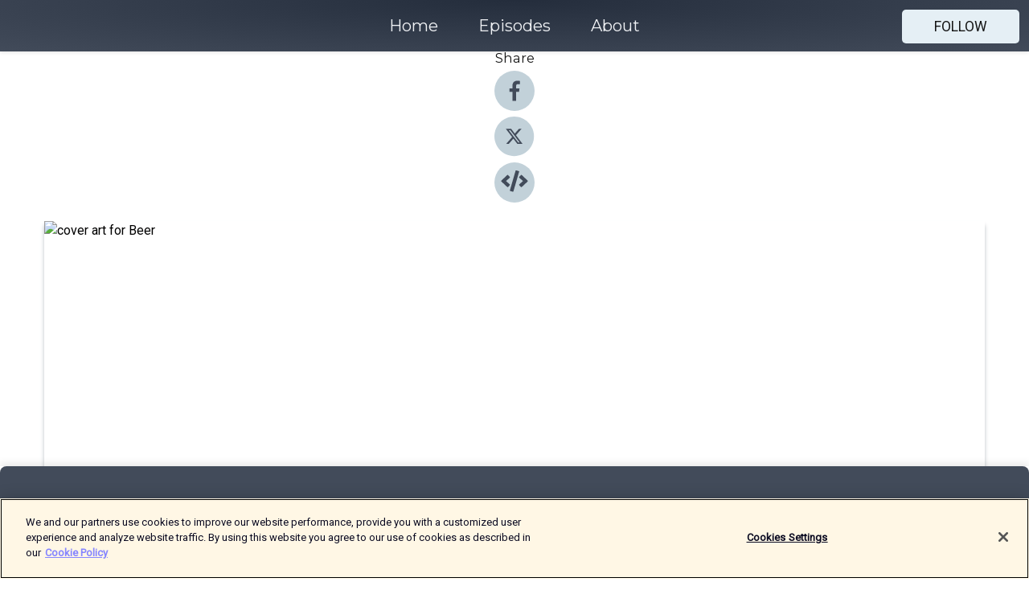

--- FILE ---
content_type: text/html; charset=utf-8
request_url: https://shows.acast.com/60032060-080e-42c5-ac26-f93fc2b4d612/episodes/62b9dd779dcbc00012db79aa?
body_size: 16551
content:
<!DOCTYPE html><html><head><meta charSet="utf-8"/><meta name="viewport" content="width=device-width"/><meta name="theme-color" content="#424b5a"/><link rel="icon" type="image/png" href="https://open-images.acast.com/shows/6215faef4b795a5d1ffd3b62/1763466472644-5209fe71-06fc-46aa-b4c3-f484f72ab847.jpeg?height=32"/><link rel="stylesheet" data-href="https://fonts.googleapis.com/css?family=Roboto|Montserrat" data-optimized-fonts="true"/><link type="application/rss+xml" rel="alternate" title="Betwixt The Sheets: The History of Sex, Scandal &amp;amp; Society" href="https://feeds.acast.com/public/shows/betwixt-the-sheets"/><title>Beer - Betwixt The Sheets: The History of Sex, Scandal &amp; Society | Acast</title><meta name="description" content="Listen to Beer from Betwixt The Sheets: The History of Sex, Scandal &amp; Society. Pint, bottle, schooner, tinny … no matter how you drink it, beer is undeniably a part of social life here in Britain and around the world.But how did it come to hold this position? Why has this been more true for British men than for British women? And what did beer taste like before mass production and microbiology?Kate has a pint with author, broadcaster and beer lover Pete Brown to find out.*WARNING this episode includes some fruity language*Senior producer: Charlotte Long. Assistant producer: Sophie Gee. Mixed by Thomas Ntinas.Betwixt the Sheets: The History of Sex, Scandal &amp;amp; Society. A podcast by History Hit.This podcast includes music from Epidemic Sound and archive clips from &quot;Brooklyn Bar Owner Wins Irish Sweepstake&quot;, 1937."/><meta name="keywords" content="Betwixt The Sheets: The History of Sex, Scandal &amp; Society,history,sex,scandal,society,education,History"/><meta property="fb:app_id" content="1835552990005756"/><meta property="og:type" content="video.other"/><meta property="og:title" content="Beer | Betwixt The Sheets: The History of Sex, Scandal &amp; Society"/><meta property="og:description" content="What is our relationship with beer and how has it changed through the ages?"/><meta property="og:image" content="https://open-images.acast.com/shows/6215faef4b795a5d1ffd3b62/1647338597774-a2404f1ce8cc1a6d2c15dc1705392021.jpeg?height=315"/><meta property="og:image:width" content="315"/><meta property="og:image:height" content="315"/><meta property="og:url" content="https://shows.acast.com/betwixt-the-sheets/episodes/beer-with-pete-brown"/><meta property="og:audio" content="https://open.acast.com/public/streams/60032060-080e-42c5-ac26-f93fc2b4d612/episodes/62b9dd779dcbc00012db79aa.mp3"/><meta property="og:audio:secure_url" content="https://open.acast.com/public/streams/60032060-080e-42c5-ac26-f93fc2b4d612/episodes/62b9dd779dcbc00012db79aa.mp3"/><meta property="og:audio:type" content="audio/mpeg"/><meta name="twitter:card" content="player"/><meta name="twitter:url" content="https://shows.acast.com/betwixt-the-sheets/episodes/beer-with-pete-brown?ref=twitter"/><meta name="twitter:title" content="Beer | Betwixt The Sheets: The History of Sex, Scandal &amp; Society"/><meta name="twitter:site" content="@acast"/><meta name="twitter:description" content=""/><meta name="twitter:image" content="https://open-images.acast.com/shows/6215faef4b795a5d1ffd3b62/1647338597774-a2404f1ce8cc1a6d2c15dc1705392021.jpeg?height=500"/><meta name="twitter:player" content="https://embed.acast.com/$/60032060-080e-42c5-ac26-f93fc2b4d612/62b9dd779dcbc00012db79aa??ref=twitter"/><meta name="twitter:player:width" content="400"/><meta name="twitter:player:height" content="190"/><link rel="apple-touch-icon" href="https://open-images.acast.com/shows/6215faef4b795a5d1ffd3b62/1647338597774-a2404f1ce8cc1a6d2c15dc1705392021.jpeg?height=60"/><link rel="apple-touch-icon" sizes="76x76" href="https://open-images.acast.com/shows/6215faef4b795a5d1ffd3b62/1647338597774-a2404f1ce8cc1a6d2c15dc1705392021.jpeg?height=72"/><link rel="apple-touch-icon" sizes="120x120" href="https://open-images.acast.com/shows/6215faef4b795a5d1ffd3b62/1647338597774-a2404f1ce8cc1a6d2c15dc1705392021.jpeg?height=120"/><link rel="apple-touch-icon" sizes="152x152" href="https://open-images.acast.com/shows/6215faef4b795a5d1ffd3b62/1647338597774-a2404f1ce8cc1a6d2c15dc1705392021.jpeg?height=152"/><link rel="alternate" type="application/json+oembed" href="https://shows.acast.com/api/oembed/60032060-080e-42c5-ac26-f93fc2b4d612/62b9dd779dcbc00012db79aa"/><link rel="canonical" href="https://shows.acast.com/betwixt-the-sheets/episodes/beer-with-pete-brown"/><meta name="next-head-count" content="35"/><script type="text/javascript">
            (function (w, d, s, l, i) {
            w[l] = w[l] || []; w[l].push({
              'gtm.start':
                new Date().getTime(), event: 'gtm.js'
            }); var f = d.getElementsByTagName(s)[0],
              j = d.createElement(s), dl = l != 'dataLayer' ? '&l=' + l : ''; j.async = true; j.src =
                'https://www.googletagmanager.com/gtm.js?id=' + i + dl; f.parentNode.insertBefore(j, f);
          })(window, document, 'script', 'dataLayer', 'GTM-TN7LJVGR');</script><script type="text/javascript" src="https://cdn.cookielaw.org/consent/95cc7393-f677-4c0d-a249-abbd2bbe4231/OtAutoBlock.js"></script><script src="https://cdn.cookielaw.org/scripttemplates/otSDKStub.js" data-document-language="true" type="text/javascript" data-domain-script="95cc7393-f677-4c0d-a249-abbd2bbe4231"></script><script>function OptanonWrapper() { }</script><link rel="preload" href="/_next/static/css/21a6880349adffd5.css" as="style"/><link rel="stylesheet" href="/_next/static/css/21a6880349adffd5.css" data-n-g=""/><noscript data-n-css=""></noscript><script defer="" nomodule="" src="/_next/static/chunks/polyfills-c67a75d1b6f99dc8.js"></script><script src="/_next/static/chunks/webpack-df327beb42713f18.js" defer=""></script><script src="/_next/static/chunks/framework-0c7baedefba6b077.js" defer=""></script><script src="/_next/static/chunks/main-4e36df1213707c60.js" defer=""></script><script src="/_next/static/chunks/pages/_app-5705366bc2612c9e.js" defer=""></script><script src="/_next/static/chunks/29107295-52d5ccd9ad2558b9.js" defer=""></script><script src="/_next/static/chunks/257-d641aca84f2a97d6.js" defer=""></script><script src="/_next/static/chunks/646-2a49ecc9e97ef284.js" defer=""></script><script src="/_next/static/chunks/56-a3b1de0b6cd98599.js" defer=""></script><script src="/_next/static/chunks/pages/%5BshowId%5D/episodes/%5BepisodeId%5D-d28e1352f8cb2c35.js" defer=""></script><script src="/_next/static/IAEo1PJG76N2s-ezzkHD6/_buildManifest.js" defer=""></script><script src="/_next/static/IAEo1PJG76N2s-ezzkHD6/_ssgManifest.js" defer=""></script><style data-styled="" data-styled-version="5.3.11">.fAIITM{font-size:2rem;line-height:2rem;}/*!sc*/
data-styled.g2[id="Typography__H1-fsVRJa"]{content:"fAIITM,"}/*!sc*/
.TuejL{font-size:1.3rem;line-height:1.3rem;font-weight:bold;}/*!sc*/
data-styled.g3[id="Typography__H2-jQFsNJ"]{content:"TuejL,"}/*!sc*/
.idhiFy{font-size:1.05rem;line-height:1.05rem;}/*!sc*/
data-styled.g5[id="Typography__H4-fQhpZD"]{content:"idhiFy,"}/*!sc*/
.jsuaZQ{font-size:1rem;}/*!sc*/
data-styled.g6[id="Typography__Body-glXwcD"]{content:"jsuaZQ,"}/*!sc*/
.jzoSpE{-webkit-text-decoration:none;text-decoration:none;color:inherit;}/*!sc*/
data-styled.g13[id="Link__LinkElement-gcUHji"]{content:"jzoSpE,"}/*!sc*/
.cvUJXK.cvUJXK{font-size:1.1em;min-height:40px;min-width:146px;padding:8px 16px;overflow:hidden;display:-webkit-box;display:-webkit-flex;display:-ms-flexbox;display:flex;-webkit-text-decoration:none;text-decoration:none;-webkit-box-pack:center;-webkit-justify-content:center;-ms-flex-pack:center;justify-content:center;-webkit-transition:background-color 0.5s;transition:background-color 0.5s;border:none;}/*!sc*/
.cvUJXK.cvUJXK:hover{cursor:pointer;color:#161616;background-color:#c7d1d7;border:none;}/*!sc*/
.cvUJXK.cvUJXK:active{outline:0 !important;}/*!sc*/
.cvUJXK.cvUJXK:focus{outline:0 !important;}/*!sc*/
data-styled.g14[id="Buttons__StyledButton-evkogA"]{content:"cvUJXK,"}/*!sc*/
.bTZZBG{-webkit-align-self:center;-ms-flex-item-align:center;align-self:center;margin:0 5px;}/*!sc*/
data-styled.g15[id="Buttons__Wrapper-fDfwDG"]{content:"bTZZBG,"}/*!sc*/
.fCQIbZ{color:#161616;background-color:#e5eff5;border-radius:5px;}/*!sc*/
.fCQIbZ:focus{border-color:#161616;color:#161616;background-color:#e5eff5;border-radius:5px;}/*!sc*/
data-styled.g17[id="Buttons__ButtonBase-deOWHa"]{content:"fCQIbZ,"}/*!sc*/
.jucQmV.jucQmV{text-transform:uppercase;}/*!sc*/
data-styled.g18[id="SubscribeButton__FollowButton-kYSCrx"]{content:"jucQmV,"}/*!sc*/
.esfzLv{position:absolute;right:12px;top:12px;}/*!sc*/
data-styled.g19[id="Drawer__SubscribeWrapper-fdZssw"]{content:"esfzLv,"}/*!sc*/
.KLHJT{width:50px;height:50px;position:fixed;left:5px;top:5px;cursor:pointer;background:#e5eff5;border-radius:5px;}/*!sc*/
.KLHJT span,.KLHJT:before,.KLHJT:after{height:2px;border-radius:2px;width:40%;position:absolute;left:50%;margin-left:-25%;background:#161616;}/*!sc*/
.KLHJT span{top:50%;margin-top:-1px;text-indent:-9999px;}/*!sc*/
.KLHJT:before,.KLHJT:after{content:'';-webkit-transition:all 0.3s ease;-webkit-transition:all 0.3s ease;transition:all 0.3s ease;}/*!sc*/
.KLHJT:before{top:30%;width:30%;}/*!sc*/
.KLHJT:after{bottom:30%;width:50%;}/*!sc*/
.KLHJT span.active{display:none;}/*!sc*/
.KLHJT.active:before{-webkit-transform:rotate(135deg);-webkit-transform:rotate(135deg);-ms-transform:rotate(135deg);transform:rotate(135deg);top:45%;width:50%;}/*!sc*/
.KLHJT.active:after{-webkit-transform:rotate(-135deg);-webkit-transform:rotate(-135deg);-ms-transform:rotate(-135deg);transform:rotate(-135deg);top:45%;width:50%;}/*!sc*/
data-styled.g20[id="Drawer__Hamburger-jihBTa"]{content:"KLHJT,"}/*!sc*/
.cFMpeB .ant-drawer-header{border-bottom:0px;}/*!sc*/
.cFMpeB .ant-list-item-content-single{-webkit-box-pack:center;-webkit-justify-content:center;-ms-flex-pack:center;justify-content:center;}/*!sc*/
data-styled.g22[id="Drawer__FullDrawer-cIjuH"]{content:"cFMpeB,"}/*!sc*/
.jFRRVh{z-index:1001;display:-webkit-box;display:-webkit-flex;display:-ms-flexbox;display:flex;-webkit-box-pack:center;-webkit-justify-content:center;-ms-flex-pack:center;justify-content:center;-webkit-align-items:center;-webkit-box-align:center;-ms-flex-align:center;align-items:center;background:#424b5a;color:#F0F2F5;min-height:64px;box-shadow:0 1px 5px 0 rgba(0,0,0,0.12);background-image:radial-gradient( ellipse at top,#242d3c,#424b5a );}/*!sc*/
data-styled.g27[id="Header__TopBarElement-jCfqCz"]{content:"jFRRVh,"}/*!sc*/
.kkFmye{width:100%;position:fixed;top:0px;left:0px;right:0px;background:transparent;margin:0px;padding:0;z-index:1001;}/*!sc*/
data-styled.g30[id="Header-fhmhdH"]{content:"kkFmye,"}/*!sc*/
.cAXslU{-webkit-align-items:center;-webkit-box-align:center;-ms-flex-align:center;align-items:center;display:-webkit-box;display:-webkit-flex;display:-ms-flexbox;display:flex;-webkit-box-pack:center;-webkit-justify-content:center;-ms-flex-pack:center;justify-content:center;text-align:center;font-size:12px;line-height:12px;font-weight:bold;text-transform:uppercase;margin:5px;}/*!sc*/
data-styled.g31[id="Subscribe__IconName-joHuOw"]{content:"cAXslU,"}/*!sc*/
.fmvySL{margin:5px 10px 5px 5px;}/*!sc*/
data-styled.g32[id="Subscribe__ButtonIconName-jvvJDm"]{content:"fmvySL,"}/*!sc*/
.dxCvwz{display:-webkit-box;display:-webkit-flex;display:-ms-flexbox;display:flex;padding:2px 5px;cursor:pointer;word-break:break-all;-webkit-text-decoration:none;text-decoration:none;border:1px solid #F0F2F5;margin:0px 5px;border-radius:15px;background:#424b5a;color:#F0F2F5;}/*!sc*/
.dxCvwz path{fill:#F0F2F5;}/*!sc*/
.dxCvwz:hover{background:#F0F2F5;}/*!sc*/
.dxCvwz:hover .Subscribe__IconName-joHuOw{color:#424b5a;}/*!sc*/
.dxCvwz:hover path{fill:#424b5a;}/*!sc*/
data-styled.g33[id="Subscribe__SubscribeButton-iuXdSK"]{content:"dxCvwz,"}/*!sc*/
.iDZLbp{-webkit-align-items:center;-webkit-box-align:center;-ms-flex-align:center;align-items:center;display:-webkit-box;display:-webkit-flex;display:-ms-flexbox;display:flex;-webkit-box-pack:center;-webkit-justify-content:center;-ms-flex-pack:center;justify-content:center;margin:5px;}/*!sc*/
data-styled.g34[id="Subscribe__Icon-kulOCb"]{content:"iDZLbp,"}/*!sc*/
.jhFzSe{margin:5px 5px 5px 10px;}/*!sc*/
data-styled.g35[id="Subscribe__ButtonIcon-hylJEF"]{content:"jhFzSe,"}/*!sc*/
.dDWhIt{padding:10px 20px;background:#424b5a;color:#F0F2F5;border-top:1px solid #242d3c;background-image:radial-gradient( ellipse at top,#606978,transparent ),radial-gradient(ellipse at bottom,#242d3c,transparent);margin-bottom:calc(140px - 4px);}/*!sc*/
data-styled.g36[id="Footer-dMCvEp"]{content:"dDWhIt,"}/*!sc*/
.iboUMz{display:-webkit-box;display:-webkit-flex;display:-ms-flexbox;display:flex;-webkit-flex-direction:column;-ms-flex-direction:column;flex-direction:column;justify-items:center;-webkit-align-items:center;-webkit-box-align:center;-ms-flex-align:center;align-items:center;}/*!sc*/
data-styled.g37[id="Footer__Content-dmqHcg"]{content:"iboUMz,"}/*!sc*/
.ljxdEE{text-align:center;padding:10px 0;color:#F0F2F5;}/*!sc*/
data-styled.g38[id="Footer__FooterText-dFsehJ"]{content:"ljxdEE,"}/*!sc*/
.iQSmLw{margin-top:20px;font-size:12px;text-align:center;padding:10px 0;color:#F0F2F5;}/*!sc*/
.iQSmLw a{color:#F0F2F5;-webkit-text-decoration:underline;text-decoration:underline;}/*!sc*/
data-styled.g39[id="Footer__FooterAcastText-gtKwXx"]{content:"iQSmLw,"}/*!sc*/
.cDyTQl.cDyTQl{width:100%;margin:64px auto 0px auto;min-height:100vh;}/*!sc*/
data-styled.g41[id="DefaultLayout__Body-cLUEfV"]{content:"cDyTQl,"}/*!sc*/
.iOGpAj .ant-modal-title{-webkit-letter-spacing:0px;-moz-letter-spacing:0px;-ms-letter-spacing:0px;letter-spacing:0px;font-family:'Telegraf-Bold';font-size:1.25rem;}/*!sc*/
data-styled.g42[id="DefaultLayout__ModalStyled-gYuvQJ"]{content:"iOGpAj,"}/*!sc*/
.dYsFaX{left:0px;right:0px;height:140px;z-index:999;position:fixed;bottom:0px;box-shadow:0 -3px 10px 0 rgba(0,0,0,0.1);background-color:transparent;text-align:center;}/*!sc*/
data-styled.g43[id="DefaultLayout__PlayerFooterElement-iYPywt"]{content:"dYsFaX,"}/*!sc*/
.gXgcXL{display:block;width:100%;height:140px;border:none;top:0px;position:absolute;}/*!sc*/
data-styled.g44[id="DefaultLayout__Iframe-dGHxkF"]{content:"gXgcXL,"}/*!sc*/
*{font-family:Roboto,Verdana,Geneva,Tahoma,sans-serif;}/*!sc*/
h1,h2,h3,h4,h5,h6{font-family:Montserrat;}/*!sc*/
body{margin:0;padding:0;line-height:1.5;-webkit-font-smoothing:antialiased;}/*!sc*/
a{-webkit-text-decoration:none;text-decoration:none;}/*!sc*/
a:hover{color:inherit;}/*!sc*/
.ant-modal-mask{z-index:1001!important;}/*!sc*/
.ant-modal-wrap{z-index:1001!important;}/*!sc*/
data-styled.g45[id="sc-global-enLAFf1"]{content:"sc-global-enLAFf1,"}/*!sc*/
.kkRkKW{-webkit-transition:all 0.3s ease-in-out;transition:all 0.3s ease-in-out;}/*!sc*/
.kkRkKW path{-webkit-transition:all 0.2s ease-in-out;transition:all 0.2s ease-in-out;}/*!sc*/
.kkRkKW:hover{-webkit-transform:scale(1.1);-ms-transform:scale(1.1);transform:scale(1.1);}/*!sc*/
.kkRkKW:hover path{fill:#ffffff;}/*!sc*/
.kkRkKW:hover circle{fill:#3b5998;}/*!sc*/
data-styled.g46[id="facebook__FacebookStyled-bhyJAj"]{content:"kkRkKW,"}/*!sc*/
.fqSfOD{-webkit-transition:all 0.3s ease-in-out;transition:all 0.3s ease-in-out;}/*!sc*/
.fqSfOD path{-webkit-transition:all 0.2s ease-in-out;transition:all 0.2s ease-in-out;}/*!sc*/
.fqSfOD:hover{-webkit-transform:scale(1.1);-ms-transform:scale(1.1);transform:scale(1.1);}/*!sc*/
.fqSfOD:hover path.logo{fill:#fafafa;}/*!sc*/
.fqSfOD:hover path.background{fill:#040404;}/*!sc*/
data-styled.g47[id="twitter__TwitterStyled-iHYlhf"]{content:"fqSfOD,"}/*!sc*/
.hIgNOY{-webkit-transition:all 0.3s ease-in-out;transition:all 0.3s ease-in-out;}/*!sc*/
.hIgNOY path{-webkit-transition:all 0.2s ease-in-out;transition:all 0.2s ease-in-out;}/*!sc*/
.hIgNOY:hover{-webkit-transform:scale(1.1);-ms-transform:scale(1.1);transform:scale(1.1);}/*!sc*/
.hIgNOY:hover path{fill:#ffffff;}/*!sc*/
.hIgNOY:hover circle{fill:#00bfa5;}/*!sc*/
data-styled.g48[id="embed__EmbedStyled-hGbveb"]{content:"hIgNOY,"}/*!sc*/
.fulAmV{display:-webkit-box;display:-webkit-flex;display:-ms-flexbox;display:flex;padding:0;list-style:none;-webkit-box-pack:center;-webkit-justify-content:center;-ms-flex-pack:center;justify-content:center;-webkit-align-items:center;-webkit-box-align:center;-ms-flex-align:center;align-items:center;-webkit-flex-direction:column;-ms-flex-direction:column;flex-direction:column;}/*!sc*/
.fulAmV li{margin:0 10px;}/*!sc*/
data-styled.g51[id="Socials__SocialIcons-gdSusr"]{content:"fulAmV,"}/*!sc*/
.dDciAv{text-align:center;color:#161616;}/*!sc*/
data-styled.g52[id="Socials__ItemTitle-dkqnEN"]{content:"dDciAv,"}/*!sc*/
.gzSlQB span[role='img']{margin-right:1rem;}/*!sc*/
.gzSlQB.gzSlQB{height:auto;font-size:1.1rem;border:0px !important;color:#161616;background-color:#e5eff5;border:none;border-radius:5px;}/*!sc*/
.gzSlQB.gzSlQB:hover{-webkit-transform:scale(1.03);-ms-transform:scale(1.03);transform:scale(1.03);cursor:pointer;color:#161616;}/*!sc*/
data-styled.g53[id="PlayButton__PlayButtonStyled-PLKwP"]{content:"gzSlQB,"}/*!sc*/
.ioAIAL{-webkit-align-items:flex-start !important;-webkit-box-align:flex-start !important;-ms-flex-align:flex-start !important;align-items:flex-start !important;-webkit-box-pack:start;-webkit-justify-content:flex-start;-ms-flex-pack:start;justify-content:flex-start;background-color:#fefefe;border-radius:8px;padding:10px 15px !important;margin-top:6px;}/*!sc*/
.ioAIAL .ant-list-item-action{display:-webkit-inline-box;display:-webkit-inline-flex;display:-ms-inline-flexbox;display:inline-flex;-webkit-align-items:center;-webkit-box-align:center;-ms-flex-align:center;align-items:center;margin-inline-start:12px !important;}/*!sc*/
.ioAIAL .ant-list-item-action li{height:100%;display:-webkit-box;display:-webkit-flex;display:-ms-flexbox;display:flex;-webkit-align-items:center;-webkit-box-align:center;-ms-flex-align:center;align-items:center;-webkit-box-pack:center;-webkit-justify-content:center;-ms-flex-pack:center;justify-content:center;}/*!sc*/
data-styled.g54[id="EpisodeListItem__ListItemStyled-iBBHlu"]{content:"ioAIAL,"}/*!sc*/
.iiDLiW{margin-bottom:0.1em;font-weight:bold;}/*!sc*/
data-styled.g55[id="EpisodeListItem__TitleStyled-bnvvwp"]{content:"iiDLiW,"}/*!sc*/
.bUVPdL{width:98px;height:98px;margin-right:10px;border-radius:8px;}/*!sc*/
data-styled.g56[id="EpisodeListItem__EpisodeCover-dETuO"]{content:"bUVPdL,"}/*!sc*/
.jSKFLZ{word-break:break-word;word-wrap:break-word;overflow-wrap:break-word;margin:15px 0px 5px 0px;line-height:21px;height:40px;overflow:hidden;text-overflow:ellipsis;-webkit-line-clamp:2;display:-webkit-box;-webkit-box-orient:vertical;color:#424B5A;}/*!sc*/
data-styled.g57[id="EpisodeListItem__FeatCardSummary-ixygAI"]{content:"jSKFLZ,"}/*!sc*/
.ibWqjy{display:-webkit-box;display:-webkit-flex;display:-ms-flexbox;display:flex;-webkit-flex-direction:column;-ms-flex-direction:column;flex-direction:column;-webkit-box-pack:top;-webkit-justify-content:top;-ms-flex-pack:top;justify-content:top;width:100%;min-height:98px;}/*!sc*/
data-styled.g58[id="EpisodeListItem__EpisodeInfo-dMuDjN"]{content:"ibWqjy,"}/*!sc*/
.hVOIhM{font-size:12px;color:#424B5A;padding:5px 10px 5px 0px;}/*!sc*/
.hVOIhM span[role='img']{margin-right:5px;}/*!sc*/
data-styled.g59[id="EpisodeListItem__Duration-ZldaQ"]{content:"hVOIhM,"}/*!sc*/
.fuCtWx{font-size:12px;color:#424B5A;padding:5px 10px;}/*!sc*/
.fuCtWx span[role='img']{margin-right:5px;}/*!sc*/
data-styled.g60[id="EpisodeListItem__DatePublish-ibxPoH"]{content:"fuCtWx,"}/*!sc*/
.HauGd{font-size:12px;color:#424B5A;padding:5px 10px;}/*!sc*/
data-styled.g61[id="EpisodeListItem__Seasons-cKCWbE"]{content:"HauGd,"}/*!sc*/
.inYIcH{padding:15px 10px;border-top:slimBorder;border-right:slimBorder;border-left:slimBorder;border-bottom:none;text-align:justify;max-height:150px;overflow:hidden;border-radius:4px;box-shadow:inset 0 -10px 10px -10px rgba(0,0,0,0.25);}/*!sc*/
data-styled.g63[id="EpisodeSummary__Wrapper-fDPOry"]{content:"inYIcH,"}/*!sc*/
.jlpHIe{margin:0 5px;}/*!sc*/
data-styled.g65[id="Episode__Dot-crDYYK"]{content:"jlpHIe,"}/*!sc*/
.gkykcU{max-width:1200px;margin:30px auto;padding:0 15px;}/*!sc*/
data-styled.g66[id="Episode__Wrapper-kRXjvm"]{content:"gkykcU,"}/*!sc*/
.cVEzJV{position:relative;padding-bottom:100%;display:block;box-shadow:#bdc3c7 0 5px 5px;width:100%;margin:0 auto;}/*!sc*/
data-styled.g67[id="Episode__Cover-kvqYbk"]{content:"cVEzJV,"}/*!sc*/
.lclhAL{position:absolute;left:0;height:auto;width:100%;border-radius:6px;-webkit-transition:all 0.5s ease-in;transition:all 0.5s ease-in;}/*!sc*/
data-styled.g68[id="Episode__Image-hfuGvq"]{content:"lclhAL,"}/*!sc*/
.eeFwQc{padding:15px 0 15px 0;margin:0px 0px;}/*!sc*/
data-styled.g69[id="Episode__TitleWrapper-iSiqHS"]{content:"eeFwQc,"}/*!sc*/
.glAVQZ{display:-webkit-box;display:-webkit-flex;display:-ms-flexbox;display:flex;-webkit-flex-direction:row;-ms-flex-direction:row;flex-direction:row;-webkit-align-items:center;-webkit-box-align:center;-ms-flex-align:center;align-items:center;-webkit-box-pack:justify;-webkit-justify-content:space-between;-ms-flex-pack:justify;justify-content:space-between;width:100%;padding-right:30px;}/*!sc*/
data-styled.g70[id="Episode__EpisodeInfoWrapperWithButton-elobSB"]{content:"glAVQZ,"}/*!sc*/
.hcCOhk{display:-webkit-box;display:-webkit-flex;display:-ms-flexbox;display:flex;margin-right:15px;}/*!sc*/
data-styled.g71[id="Episode__EpisodeInfoWrapper-faoqtZ"]{content:"hcCOhk,"}/*!sc*/
.GFrje{display:block;margin-bottom:5px;}/*!sc*/
data-styled.g72[id="Episode__DatePublish-eUcRXA"]{content:"GFrje,"}/*!sc*/
.ZGbYc{margin:5vh 0;}/*!sc*/
data-styled.g73[id="Episode__MoreEpisodes-kFxnzW"]{content:"ZGbYc,"}/*!sc*/
.jmTpns{display:-webkit-box;display:-webkit-flex;display:-ms-flexbox;display:flex;text-align:center;-webkit-box-pack:center;-webkit-justify-content:center;-ms-flex-pack:center;justify-content:center;margin-top:20px;margin-bottom:-10px;}/*!sc*/
data-styled.g75[id="Episode__ButtonWrapper-iVKpxA"]{content:"jmTpns,"}/*!sc*/
</style><link rel="stylesheet" href="https://fonts.googleapis.com/css?family=Roboto|Montserrat"/></head><body><div id="__next"><section class="ant-layout css-17eed5t"><header class="Header-fhmhdH kkFmye"><div class="Header__TopBarElement-jCfqCz jFRRVh"><div class="ant-row ant-row-end css-17eed5t"><div class="Drawer__Hamburger-jihBTa KLHJT"><span class=""></span></div><div class="Drawer__SubscribeWrapper-fdZssw esfzLv"><div><button id="drawer-follow-button" type="button" class="ant-btn css-17eed5t ant-btn-default Buttons__StyledButton-evkogA cvUJXK Buttons__ButtonBase-deOWHa SubscribeButton__FollowButton-kYSCrx fCQIbZ jucQmV"><span class="Buttons__Wrapper-fDfwDG bTZZBG">Follow</span></button></div></div></div></div></header><main class="ant-layout-content DefaultLayout__Body-cLUEfV cDyTQl css-17eed5t"><div class="Episode__Wrapper-kRXjvm gkykcU"><div class="ant-row ant-row-center css-17eed5t" style="margin-left:-10px;margin-right:-10px"><div style="padding-left:10px;padding-right:10px" class="ant-col ant-col-xs-0 ant-col-sm-0 ant-col-md-2 css-17eed5t"><div><h4 class="Typography__H4-fQhpZD Socials__ItemTitle-dkqnEN idhiFy dDciAv">Share</h4><ul class="Socials__SocialIcons-gdSusr fulAmV"><li id="share-icon-facebook"><a href="http://www.facebook.com/sharer/sharer.php?u=https://shows.acast.com/betwixt-the-sheets/episodes/beer-with-pete-brown" target="_blank" rel="noopener noreferrer"><svg viewBox="-384 -256 1024 1024" width="50" height="50" class="facebook__FacebookStyled-bhyJAj kkRkKW"><circle cx="128" cy="256" r="512" fill="#C2D1D9"></circle><path fill="#424B5A" d="M76.7 512V283H0v-91h76.7v-71.7C76.7 42.4 124.3 0 193.8 0c33.3 0 61.9 2.5 70.2 3.6V85h-48.2c-37.8 0-45.1 18-45.1 44.3V192H256l-11.7 91h-73.6v229"></path></svg></a></li><li id="share-icon-twitter"><a href="http://x.com/intent/tweet?url=https://shows.acast.com/betwixt-the-sheets/episodes/beer-with-pete-brown&amp;via=acast&amp;text=Betwixt The Sheets: The History of Sex, Scandal &amp; Society" target="_blank" rel="noopener noreferrer"><svg xmlns="http://www.w3.org/2000/svg" shape-rendering="geometricPrecision" text-rendering="geometricPrecision" image-rendering="optimizeQuality" fill-rule="evenodd" clip-rule="evenodd" viewBox="0 0 520 520" width="50" height="50" class="twitter__TwitterStyled-iHYlhf fqSfOD"><path class="background" fill="#C2D1D9" d="M256 0c141.385 0 256 114.615 256 256S397.385 512 256 512 0 397.385 0 256 114.615 0 256 0z"></path><path class="logo" fill="#424B5A" fill-rule="nonzero" d="M318.64 157.549h33.401l-72.973 83.407 85.85 113.495h-67.222l-52.647-68.836-60.242 68.836h-33.423l78.052-89.212-82.354-107.69h68.924l47.59 62.917 55.044-62.917zm-11.724 176.908h18.51L205.95 176.493h-19.86l120.826 157.964z"></path></svg></a></li><li id="share-icon-embed"><a><svg viewBox="-160 -190 960 960" width="50" height="50" class="embed__EmbedStyled-hGbveb hIgNOY"><circle cx="320" cy="290" r="480" fill="#C2D1D9"></circle><path fill="#424B5A" d="M278.9 511.5l-61-17.7c-6.4-1.8-10-8.5-8.2-14.9L346.2 8.7c1.8-6.4 8.5-10 14.9-8.2l61 17.7c6.4 1.8 10 8.5 8.2 14.9L293.8 503.3c-1.9 6.4-8.5 10.1-14.9 8.2zm-114-112.2l43.5-46.4c4.6-4.9 4.3-12.7-.8-17.2L117 256l90.6-79.7c5.1-4.5 5.5-12.3.8-17.2l-43.5-46.4c-4.5-4.8-12.1-5.1-17-.5L3.8 247.2c-5.1 4.7-5.1 12.8 0 17.5l144.1 135.1c4.9 4.6 12.5 4.4 17-.5zm327.2.6l144.1-135.1c5.1-4.7 5.1-12.8 0-17.5L492.1 112.1c-4.8-4.5-12.4-4.3-17 .5L431.6 159c-4.6 4.9-4.3 12.7.8 17.2L523 256l-90.6 79.7c-5.1 4.5-5.5 12.3-.8 17.2l43.5 46.4c4.5 4.9 12.1 5.1 17 .6z"></path></svg></a></li></ul></div></div><div style="padding-left:10px;padding-right:10px" class="ant-col ant-col-xs-12 ant-col-sm-12 ant-col-md-6 css-17eed5t"><div class="Episode__Cover-kvqYbk cVEzJV"><img src="https://open-images.acast.com/shows/6215faef4b795a5d1ffd3b62/1647338597774-a2404f1ce8cc1a6d2c15dc1705392021.jpeg?height=750" alt="cover art for Beer" class="Episode__Image-hfuGvq lclhAL"/></div><br/><button episode="[object Object]" type="button" class="ant-btn css-17eed5t ant-btn-default ant-btn-lg ant-btn-block PlayButton__PlayButtonStyled-PLKwP gzSlQB"><span role="img" aria-label="play-circle" class="anticon anticon-play-circle"><svg viewBox="64 64 896 896" focusable="false" data-icon="play-circle" width="1em" height="1em" fill="currentColor" aria-hidden="true"><path d="M512 64C264.6 64 64 264.6 64 512s200.6 448 448 448 448-200.6 448-448S759.4 64 512 64zm144.1 454.9L437.7 677.8a8.02 8.02 0 01-12.7-6.5V353.7a8 8 0 0112.7-6.5L656.1 506a7.9 7.9 0 010 12.9z"></path></svg></span>Play</button></div><div style="padding-left:10px;padding-right:10px" class="ant-col ant-col-xs-24 ant-col-sm-24 ant-col-md-16 css-17eed5t"><div class="ant-row css-17eed5t"><h1 class="Typography__H1-fsVRJa fAIITM">Betwixt The Sheets: The History of Sex, Scandal &amp; Society</h1></div><div class="ant-row css-17eed5t"><div class="Episode__TitleWrapper-iSiqHS eeFwQc"><h2 class="Typography__H2-jQFsNJ TuejL">Beer</h2><div class="Episode__EpisodeInfoWrapperWithButton-elobSB glAVQZ"><div class="Episode__EpisodeInfoWrapper-faoqtZ hcCOhk"><div><span>Ep.<!-- --> <!-- -->22</span></div><div class="Episode__Dot-crDYYK jlpHIe">•</div><time dateTime="2022-06-28T02:00:38.924Z" class="Episode__DatePublish-eUcRXA GFrje">Tuesday, June 28, 2022</time></div></div></div></div><div class="EpisodeSummary__Wrapper-fDPOry inYIcH"><div><p>Pint, bottle, schooner, tinny … no matter how you drink it, beer is undeniably a part of social life here in Britain and around the world.</p><p><br /></p><p>But how did it come to hold this position? Why has this been more true for British men than for British women? And what did beer taste like before mass production and microbiology?</p><p><br /></p><p>Kate has a pint with author, broadcaster and beer lover <a href="https://www.petebrown.net/about/" rel="nofollow" target="_blank">Pete Brown</a> to find out.</p><p><br /></p><p>*WARNING this episode includes some fruity language*</p><p><br /></p><p>Senior producer: Charlotte Long. Assistant producer: Sophie Gee. Mixed by Thomas Ntinas.</p><p><br /></p><p>Betwixt the Sheets: The History of Sex, Scandal &amp; Society. A podcast by History Hit.</p><p><br /></p><p>This podcast includes music from Epidemic Sound and archive clips from "Brooklyn Bar Owner Wins Irish Sweepstake", 1937.</p></div></div><button type="button" class="ant-btn css-17eed5t ant-btn-text"><span role="img" aria-label="caret-down" class="anticon anticon-caret-down"><svg viewBox="0 0 1024 1024" focusable="false" data-icon="caret-down" width="1em" height="1em" fill="currentColor" aria-hidden="true"><path d="M840.4 300H183.6c-19.7 0-30.7 20.8-18.5 35l328.4 380.8c9.4 10.9 27.5 10.9 37 0L858.9 335c12.2-14.2 1.2-35-18.5-35z"></path></svg></span>Show more</button><div class="Episode__ButtonWrapper-iVKpxA jmTpns"></div><div class="ant-row ant-row-left css-17eed5t" style="margin-top:-5px;margin-bottom:-5px"><a href="https://feeds.acast.com/public/shows/betwixt-the-sheets" id="subscribe-item-RSS" target="_blank" rel="noopener noreferrer nofollow" class="Subscribe__SubscribeButton-iuXdSK dxCvwz"><div class="Subscribe__Icon-kulOCb Subscribe__ButtonIcon-hylJEF iDZLbp jhFzSe"><svg viewBox="0 0 40 40" width="15" height="15"><path fill-rule="evenodd" clip-rule="evenodd" d="M1.48178 0.000801672C22.4588 0.750313 39.2494 17.6483 39.9992 38.5179C40.026 39.3216 39.3744 39.991 38.571 39.9998H34.2863C33.5186 39.9998 32.8938 39.3841 32.8581 38.616C32.1529 21.5491 18.4598 7.84699 1.39252 7.1507C0.615921 7.11506 0.00892639 6.49006 0.00892639 5.72248V1.42902C0.00892639 0.625313 0.678406 -0.0260538 1.48178 0.000801672ZM27.1184 38.4915C26.3686 24.6912 15.3177 13.6224 1.49963 12.8724C0.687332 12.828 0 13.4798 0 14.3006V18.5946C0 19.3441 0.580215 19.9779 1.33003 20.0228C11.3098 20.6741 19.3167 28.6546 19.9684 38.661C20.013 39.411 20.6468 39.991 21.3966 39.991H25.6902C26.5114 39.991 27.163 39.3035 27.1184 38.4915ZM11.4436 34.2781C11.4436 37.4383 8.88177 39.991 5.73075 39.991C2.57973 39.991 0.00892639 37.429 0.00892639 34.2781C0.00892639 31.1273 2.5708 28.5653 5.72182 28.5653C8.87284 28.5653 11.4436 31.118 11.4436 34.2781Z" fill="white"></path></svg></div><div class="Typography__Body-glXwcD Subscribe__IconName-joHuOw Subscribe__ButtonIconName-jvvJDm jsuaZQ cAXslU fmvySL">RSS</div></a></div></div></div><div class="Episode__MoreEpisodes-kFxnzW ZGbYc"><div><div class="ant-row ant-row-space-between css-17eed5t"><h4 class="Typography__H4-fQhpZD idhiFy">More episodes</h4><a href="/betwixt-the-sheets/episodes" class="Link__LinkElement-gcUHji jzoSpE"><h4 class="Typography__H4-fQhpZD idhiFy">View all episodes</h4></a></div><div class="ant-list ant-list-split css-17eed5t"><div class="ant-spin-nested-loading css-17eed5t"><div class="ant-spin-container"><ul class="ant-list-items"><li class="ant-list-item EpisodeListItem__ListItemStyled-iBBHlu ioAIAL"><a id="episode-card-How_Filthy_Were_Medieval_People?" href="/betwixt-the-sheets/episodes/how-filthy-were-medieval-people" class="Link__LinkElement-gcUHji jzoSpE"><span class="ant-avatar ant-avatar-circle ant-avatar-image EpisodeListItem__EpisodeCover-dETuO bUVPdL css-17eed5t"><img src="https://open-images.acast.com/shows/6215faef4b795a5d1ffd3b62/1763466472644-5209fe71-06fc-46aa-b4c3-f484f72ab847.jpeg?height=250"/></span></a><div class="EpisodeListItem__EpisodeInfo-dMuDjN ibWqjy"><a id="episode-card-How_Filthy_Were_Medieval_People?" href="/betwixt-the-sheets/episodes/how-filthy-were-medieval-people" class="Link__LinkElement-gcUHji jzoSpE"><h2 class="Typography__H2-jQFsNJ EpisodeListItem__TitleStyled-bnvvwp TuejL iiDLiW">391. How Filthy Were Medieval People?</h2></a><div><span class="EpisodeListItem__Duration-ZldaQ hVOIhM"><span role="img" aria-label="clock-circle" class="anticon anticon-clock-circle"><svg viewBox="64 64 896 896" focusable="false" data-icon="clock-circle" width="1em" height="1em" fill="currentColor" aria-hidden="true"><path d="M512 64C264.6 64 64 264.6 64 512s200.6 448 448 448 448-200.6 448-448S759.4 64 512 64zm0 820c-205.4 0-372-166.6-372-372s166.6-372 372-372 372 166.6 372 372-166.6 372-372 372z"></path><path d="M686.7 638.6L544.1 535.5V288c0-4.4-3.6-8-8-8H488c-4.4 0-8 3.6-8 8v275.4c0 2.6 1.2 5 3.3 6.5l165.4 120.6c3.6 2.6 8.6 1.8 11.2-1.7l28.6-39c2.6-3.7 1.8-8.7-1.8-11.2z"></path></svg></span> <!-- -->41:32</span>|<time dateTime="2026-01-16T03:00:00.000Z" class="EpisodeListItem__DatePublish-ibxPoH fuCtWx"><span role="img" aria-label="calendar" class="anticon anticon-calendar"><svg viewBox="64 64 896 896" focusable="false" data-icon="calendar" width="1em" height="1em" fill="currentColor" aria-hidden="true"><path d="M880 184H712v-64c0-4.4-3.6-8-8-8h-56c-4.4 0-8 3.6-8 8v64H384v-64c0-4.4-3.6-8-8-8h-56c-4.4 0-8 3.6-8 8v64H144c-17.7 0-32 14.3-32 32v664c0 17.7 14.3 32 32 32h736c17.7 0 32-14.3 32-32V216c0-17.7-14.3-32-32-32zm-40 656H184V460h656v380zM184 392V256h128v48c0 4.4 3.6 8 8 8h56c4.4 0 8-3.6 8-8v-48h256v48c0 4.4 3.6 8 8 8h56c4.4 0 8-3.6 8-8v-48h128v136H184z"></path></svg></span> <!-- -->Friday, January 16, 2026</time>|<span class="EpisodeListItem__Seasons-cKCWbE HauGd"><span>Ep.<!-- --> <!-- -->391</span></span></div><div class="EpisodeListItem__FeatCardSummary-ixygAI jSKFLZ">If there's one sure way to irritate an historian of the Medieval period, it's to ask why the people of the Middle Ages didn't wash.In this episode, we did just that with Dr Eleanor Janega. Kate and Eleanor get into whether there really was poo everywhere, how the Victorians ruined the Medieval reputation, and what they were actually up to at the public baths.Eleanor co-hosts our sister podcast Gone Medieval and is the author of 'The Once And Future Sex'.This episode was edited by Tim Arstall. The producer was Sophie Gee. The senior producer was Freddy Chick.Sign up to History Hit for hundreds of hours of original documentaries, with a new release every week and ad-free podcasts. Sign up at https://www.historyhit.com/subscribe.  All music from Epidemic Sounds.Betwixt the Sheets: History of Sex, Scandal &amp; Society is a History Hit podcast.</div></div><ul class="ant-list-item-action"><li><button episode="[object Object]" type="button" class="ant-btn css-17eed5t ant-btn-default ant-btn-lg PlayButton__PlayButtonStyled-PLKwP gzSlQB"><span role="img" aria-label="play-circle" class="anticon anticon-play-circle"><svg viewBox="64 64 896 896" focusable="false" data-icon="play-circle" width="1em" height="1em" fill="currentColor" aria-hidden="true"><path d="M512 64C264.6 64 64 264.6 64 512s200.6 448 448 448 448-200.6 448-448S759.4 64 512 64zm144.1 454.9L437.7 677.8a8.02 8.02 0 01-12.7-6.5V353.7a8 8 0 0112.7-6.5L656.1 506a7.9 7.9 0 010 12.9z"></path></svg></span>Play</button></li></ul></li><li class="ant-list-item EpisodeListItem__ListItemStyled-iBBHlu ioAIAL"><a id="episode-card-Who_Was_the_Victorian_Thames_Torso_Murderer?_With_Lucy_Worsley" href="/betwixt-the-sheets/episodes/thames-torso-murders-lucy-worsley" class="Link__LinkElement-gcUHji jzoSpE"><span class="ant-avatar ant-avatar-circle ant-avatar-image EpisodeListItem__EpisodeCover-dETuO bUVPdL css-17eed5t"><img src="https://open-images.acast.com/shows/6215faef4b795a5d1ffd3b62/1763466472644-5209fe71-06fc-46aa-b4c3-f484f72ab847.jpeg?height=250"/></span></a><div class="EpisodeListItem__EpisodeInfo-dMuDjN ibWqjy"><a id="episode-card-Who_Was_the_Victorian_Thames_Torso_Murderer?_With_Lucy_Worsley" href="/betwixt-the-sheets/episodes/thames-torso-murders-lucy-worsley" class="Link__LinkElement-gcUHji jzoSpE"><h2 class="Typography__H2-jQFsNJ EpisodeListItem__TitleStyled-bnvvwp TuejL iiDLiW">390. Who Was the Victorian Thames Torso Murderer? With Lucy Worsley</h2></a><div><span class="EpisodeListItem__Duration-ZldaQ hVOIhM"><span role="img" aria-label="clock-circle" class="anticon anticon-clock-circle"><svg viewBox="64 64 896 896" focusable="false" data-icon="clock-circle" width="1em" height="1em" fill="currentColor" aria-hidden="true"><path d="M512 64C264.6 64 64 264.6 64 512s200.6 448 448 448 448-200.6 448-448S759.4 64 512 64zm0 820c-205.4 0-372-166.6-372-372s166.6-372 372-372 372 166.6 372 372-166.6 372-372 372z"></path><path d="M686.7 638.6L544.1 535.5V288c0-4.4-3.6-8-8-8H488c-4.4 0-8 3.6-8 8v275.4c0 2.6 1.2 5 3.3 6.5l165.4 120.6c3.6 2.6 8.6 1.8 11.2-1.7l28.6-39c2.6-3.7 1.8-8.7-1.8-11.2z"></path></svg></span> <!-- -->39:06</span>|<time dateTime="2026-01-13T03:00:00.000Z" class="EpisodeListItem__DatePublish-ibxPoH fuCtWx"><span role="img" aria-label="calendar" class="anticon anticon-calendar"><svg viewBox="64 64 896 896" focusable="false" data-icon="calendar" width="1em" height="1em" fill="currentColor" aria-hidden="true"><path d="M880 184H712v-64c0-4.4-3.6-8-8-8h-56c-4.4 0-8 3.6-8 8v64H384v-64c0-4.4-3.6-8-8-8h-56c-4.4 0-8 3.6-8 8v64H144c-17.7 0-32 14.3-32 32v664c0 17.7 14.3 32 32 32h736c17.7 0 32-14.3 32-32V216c0-17.7-14.3-32-32-32zm-40 656H184V460h656v380zM184 392V256h128v48c0 4.4 3.6 8 8 8h56c4.4 0 8-3.6 8-8v-48h256v48c0 4.4 3.6 8 8 8h56c4.4 0 8-3.6 8-8v-48h128v136H184z"></path></svg></span> <!-- -->Tuesday, January 13, 2026</time>|<span class="EpisodeListItem__Seasons-cKCWbE HauGd"><span>Ep.<!-- --> <!-- -->390</span></span></div><div class="EpisodeListItem__FeatCardSummary-ixygAI jSKFLZ">For over a century, a series of gruesome murders have gone unsolved. Until now?The Thames Torso Killer terrified Victorian Londoners by dismembering their victims and scattering their body parts along the River Thames. Kate is joined by Lucy Worsley in this episode to discuss their investigation into the Thames Torso Killer for 'Lucy Worsley's Victorian Murder Club'. They discuss how the killer evaded discovery, and how their crimes were presented by the press.Watch Lucy Worsley’s Victorian Murder Club on BBC Two to see Kate, Lucy and a host of other experts including Sarah Bax Horton, Samantha Lundrigan and Marie Cassidy. All episodes from the series now available on BBC iPlayer.This episode was edited by Tim Arstall. The producer was Sophie Gee. The senior producer was Freddy Chick.Sign up to History Hit for hundreds of hours of original documentaries, with a new release every week and ad-free podcasts. Sign up at https://www.historyhit.com/subscribe.  All music from Epidemic Sounds.Betwixt the Sheets: History of Sex, Scandal &amp; Society is a History Hit podcast.</div></div><ul class="ant-list-item-action"><li><button episode="[object Object]" type="button" class="ant-btn css-17eed5t ant-btn-default ant-btn-lg PlayButton__PlayButtonStyled-PLKwP gzSlQB"><span role="img" aria-label="play-circle" class="anticon anticon-play-circle"><svg viewBox="64 64 896 896" focusable="false" data-icon="play-circle" width="1em" height="1em" fill="currentColor" aria-hidden="true"><path d="M512 64C264.6 64 64 264.6 64 512s200.6 448 448 448 448-200.6 448-448S759.4 64 512 64zm144.1 454.9L437.7 677.8a8.02 8.02 0 01-12.7-6.5V353.7a8 8 0 0112.7-6.5L656.1 506a7.9 7.9 0 010 12.9z"></path></svg></span>Play</button></li></ul></li><li class="ant-list-item EpisodeListItem__ListItemStyled-iBBHlu ioAIAL"><a id="episode-card-How_Filthy_Were_the_Egyptians?" href="/betwixt-the-sheets/episodes/how-filthy-were-the-egyptians" class="Link__LinkElement-gcUHji jzoSpE"><span class="ant-avatar ant-avatar-circle ant-avatar-image EpisodeListItem__EpisodeCover-dETuO bUVPdL css-17eed5t"><img src="https://open-images.acast.com/shows/6215faef4b795a5d1ffd3b62/1763466472644-5209fe71-06fc-46aa-b4c3-f484f72ab847.jpeg?height=250"/></span></a><div class="EpisodeListItem__EpisodeInfo-dMuDjN ibWqjy"><a id="episode-card-How_Filthy_Were_the_Egyptians?" href="/betwixt-the-sheets/episodes/how-filthy-were-the-egyptians" class="Link__LinkElement-gcUHji jzoSpE"><h2 class="Typography__H2-jQFsNJ EpisodeListItem__TitleStyled-bnvvwp TuejL iiDLiW">389. How Filthy Were the Egyptians?</h2></a><div><span class="EpisodeListItem__Duration-ZldaQ hVOIhM"><span role="img" aria-label="clock-circle" class="anticon anticon-clock-circle"><svg viewBox="64 64 896 896" focusable="false" data-icon="clock-circle" width="1em" height="1em" fill="currentColor" aria-hidden="true"><path d="M512 64C264.6 64 64 264.6 64 512s200.6 448 448 448 448-200.6 448-448S759.4 64 512 64zm0 820c-205.4 0-372-166.6-372-372s166.6-372 372-372 372 166.6 372 372-166.6 372-372 372z"></path><path d="M686.7 638.6L544.1 535.5V288c0-4.4-3.6-8-8-8H488c-4.4 0-8 3.6-8 8v275.4c0 2.6 1.2 5 3.3 6.5l165.4 120.6c3.6 2.6 8.6 1.8 11.2-1.7l28.6-39c2.6-3.7 1.8-8.7-1.8-11.2z"></path></svg></span> <!-- -->44:11</span>|<time dateTime="2026-01-09T03:00:00.000Z" class="EpisodeListItem__DatePublish-ibxPoH fuCtWx"><span role="img" aria-label="calendar" class="anticon anticon-calendar"><svg viewBox="64 64 896 896" focusable="false" data-icon="calendar" width="1em" height="1em" fill="currentColor" aria-hidden="true"><path d="M880 184H712v-64c0-4.4-3.6-8-8-8h-56c-4.4 0-8 3.6-8 8v64H384v-64c0-4.4-3.6-8-8-8h-56c-4.4 0-8 3.6-8 8v64H144c-17.7 0-32 14.3-32 32v664c0 17.7 14.3 32 32 32h736c17.7 0 32-14.3 32-32V216c0-17.7-14.3-32-32-32zm-40 656H184V460h656v380zM184 392V256h128v48c0 4.4 3.6 8 8 8h56c4.4 0 8-3.6 8-8v-48h256v48c0 4.4 3.6 8 8 8h56c4.4 0 8-3.6 8-8v-48h128v136H184z"></path></svg></span> <!-- -->Friday, January 9, 2026</time>|<span class="EpisodeListItem__Seasons-cKCWbE HauGd"><span>Ep.<!-- --> <!-- -->389</span></span></div><div class="EpisodeListItem__FeatCardSummary-ixygAI jSKFLZ">Lead in eyes, scented animal fat melting over wigs, teen circumcision - the Ancient Egyptians went to great lengths for beauty and hygiene. So how clean were they, and how has the colonial perspective impacted history's view of them?To find out, Kate is joined once again by Manchester Museum's Campbell Price.This episode was edited by Tim Arstall. The producer was Sophie Gee. The senior producer was Freddy Chick.Sign up to History Hit for hundreds of hours of original documentaries, with a new release every week and ad-free podcasts. Sign up at https://www.historyhit.com/subscribe.  All music from Epidemic Sounds.Betwixt the Sheets: History of Sex, Scandal &amp; Society is a History Hit podcast.</div></div><ul class="ant-list-item-action"><li><button episode="[object Object]" type="button" class="ant-btn css-17eed5t ant-btn-default ant-btn-lg PlayButton__PlayButtonStyled-PLKwP gzSlQB"><span role="img" aria-label="play-circle" class="anticon anticon-play-circle"><svg viewBox="64 64 896 896" focusable="false" data-icon="play-circle" width="1em" height="1em" fill="currentColor" aria-hidden="true"><path d="M512 64C264.6 64 64 264.6 64 512s200.6 448 448 448 448-200.6 448-448S759.4 64 512 64zm144.1 454.9L437.7 677.8a8.02 8.02 0 01-12.7-6.5V353.7a8 8 0 0112.7-6.5L656.1 506a7.9 7.9 0 010 12.9z"></path></svg></span>Play</button></li></ul></li><li class="ant-list-item EpisodeListItem__ListItemStyled-iBBHlu ioAIAL"><a id="episode-card-How_to_Survive_as_a_Medieval_Single_Woman" href="/betwixt-the-sheets/episodes/how-to-survive-as-a-medieval-single-woman" class="Link__LinkElement-gcUHji jzoSpE"><span class="ant-avatar ant-avatar-circle ant-avatar-image EpisodeListItem__EpisodeCover-dETuO bUVPdL css-17eed5t"><img src="https://open-images.acast.com/shows/6215faef4b795a5d1ffd3b62/1763466472644-5209fe71-06fc-46aa-b4c3-f484f72ab847.jpeg?height=250"/></span></a><div class="EpisodeListItem__EpisodeInfo-dMuDjN ibWqjy"><a id="episode-card-How_to_Survive_as_a_Medieval_Single_Woman" href="/betwixt-the-sheets/episodes/how-to-survive-as-a-medieval-single-woman" class="Link__LinkElement-gcUHji jzoSpE"><h2 class="Typography__H2-jQFsNJ EpisodeListItem__TitleStyled-bnvvwp TuejL iiDLiW">388. How to Survive as a Medieval Single Woman</h2></a><div><span class="EpisodeListItem__Duration-ZldaQ hVOIhM"><span role="img" aria-label="clock-circle" class="anticon anticon-clock-circle"><svg viewBox="64 64 896 896" focusable="false" data-icon="clock-circle" width="1em" height="1em" fill="currentColor" aria-hidden="true"><path d="M512 64C264.6 64 64 264.6 64 512s200.6 448 448 448 448-200.6 448-448S759.4 64 512 64zm0 820c-205.4 0-372-166.6-372-372s166.6-372 372-372 372 166.6 372 372-166.6 372-372 372z"></path><path d="M686.7 638.6L544.1 535.5V288c0-4.4-3.6-8-8-8H488c-4.4 0-8 3.6-8 8v275.4c0 2.6 1.2 5 3.3 6.5l165.4 120.6c3.6 2.6 8.6 1.8 11.2-1.7l28.6-39c2.6-3.7 1.8-8.7-1.8-11.2z"></path></svg></span> <!-- -->41:41</span>|<time dateTime="2026-01-06T03:00:00.000Z" class="EpisodeListItem__DatePublish-ibxPoH fuCtWx"><span role="img" aria-label="calendar" class="anticon anticon-calendar"><svg viewBox="64 64 896 896" focusable="false" data-icon="calendar" width="1em" height="1em" fill="currentColor" aria-hidden="true"><path d="M880 184H712v-64c0-4.4-3.6-8-8-8h-56c-4.4 0-8 3.6-8 8v64H384v-64c0-4.4-3.6-8-8-8h-56c-4.4 0-8 3.6-8 8v64H144c-17.7 0-32 14.3-32 32v664c0 17.7 14.3 32 32 32h736c17.7 0 32-14.3 32-32V216c0-17.7-14.3-32-32-32zm-40 656H184V460h656v380zM184 392V256h128v48c0 4.4 3.6 8 8 8h56c4.4 0 8-3.6 8-8v-48h256v48c0 4.4 3.6 8 8 8h56c4.4 0 8-3.6 8-8v-48h128v136H184z"></path></svg></span> <!-- -->Tuesday, January 6, 2026</time>|<span class="EpisodeListItem__Seasons-cKCWbE HauGd"><span>Ep.<!-- --> <!-- -->388</span></span></div><div class="EpisodeListItem__FeatCardSummary-ixygAI jSKFLZ">Being single in 2026 is a major disadvantage, so what was it like as a single woman in the Medieval period?!Joining Kate today is the always-fantastic Eleanor Janega, author and co-host of our sister podcast, Gone Medieval.How common was it to be single in this period? What kind of life could you hope to have? And why would both Kate and Eleanor have been looked at suspiciously in the medieval period?This podcast was edited by Nick Thomson and produced by Stuart Beckwith. The senior producer was Freddy Chick.Sign up to History Hit for hundreds of hours of original documentaries, with a new release every week and ad-free podcasts. Sign up at https://www.historyhit.com/subscribe.  You can take part in our listener survey here.All music from Epidemic Sounds.Betwixt the Sheets: History of Sex, Scandal &amp; Society is a History Hit podcast.</div></div><ul class="ant-list-item-action"><li><button episode="[object Object]" type="button" class="ant-btn css-17eed5t ant-btn-default ant-btn-lg PlayButton__PlayButtonStyled-PLKwP gzSlQB"><span role="img" aria-label="play-circle" class="anticon anticon-play-circle"><svg viewBox="64 64 896 896" focusable="false" data-icon="play-circle" width="1em" height="1em" fill="currentColor" aria-hidden="true"><path d="M512 64C264.6 64 64 264.6 64 512s200.6 448 448 448 448-200.6 448-448S759.4 64 512 64zm144.1 454.9L437.7 677.8a8.02 8.02 0 01-12.7-6.5V353.7a8 8 0 0112.7-6.5L656.1 506a7.9 7.9 0 010 12.9z"></path></svg></span>Play</button></li></ul></li><li class="ant-list-item EpisodeListItem__ListItemStyled-iBBHlu ioAIAL"><a id="episode-card-How_Filthy_Were_The_Romans?" href="/betwixt-the-sheets/episodes/how-filthy-were-the-romans" class="Link__LinkElement-gcUHji jzoSpE"><span class="ant-avatar ant-avatar-circle ant-avatar-image EpisodeListItem__EpisodeCover-dETuO bUVPdL css-17eed5t"><img src="https://open-images.acast.com/shows/6215faef4b795a5d1ffd3b62/1763466472644-5209fe71-06fc-46aa-b4c3-f484f72ab847.jpeg?height=250"/></span></a><div class="EpisodeListItem__EpisodeInfo-dMuDjN ibWqjy"><a id="episode-card-How_Filthy_Were_The_Romans?" href="/betwixt-the-sheets/episodes/how-filthy-were-the-romans" class="Link__LinkElement-gcUHji jzoSpE"><h2 class="Typography__H2-jQFsNJ EpisodeListItem__TitleStyled-bnvvwp TuejL iiDLiW">387. How Filthy Were The Romans?</h2></a><div><span class="EpisodeListItem__Duration-ZldaQ hVOIhM"><span role="img" aria-label="clock-circle" class="anticon anticon-clock-circle"><svg viewBox="64 64 896 896" focusable="false" data-icon="clock-circle" width="1em" height="1em" fill="currentColor" aria-hidden="true"><path d="M512 64C264.6 64 64 264.6 64 512s200.6 448 448 448 448-200.6 448-448S759.4 64 512 64zm0 820c-205.4 0-372-166.6-372-372s166.6-372 372-372 372 166.6 372 372-166.6 372-372 372z"></path><path d="M686.7 638.6L544.1 535.5V288c0-4.4-3.6-8-8-8H488c-4.4 0-8 3.6-8 8v275.4c0 2.6 1.2 5 3.3 6.5l165.4 120.6c3.6 2.6 8.6 1.8 11.2-1.7l28.6-39c2.6-3.7 1.8-8.7-1.8-11.2z"></path></svg></span> <!-- -->36:47</span>|<time dateTime="2026-01-02T03:00:00.000Z" class="EpisodeListItem__DatePublish-ibxPoH fuCtWx"><span role="img" aria-label="calendar" class="anticon anticon-calendar"><svg viewBox="64 64 896 896" focusable="false" data-icon="calendar" width="1em" height="1em" fill="currentColor" aria-hidden="true"><path d="M880 184H712v-64c0-4.4-3.6-8-8-8h-56c-4.4 0-8 3.6-8 8v64H384v-64c0-4.4-3.6-8-8-8h-56c-4.4 0-8 3.6-8 8v64H144c-17.7 0-32 14.3-32 32v664c0 17.7 14.3 32 32 32h736c17.7 0 32-14.3 32-32V216c0-17.7-14.3-32-32-32zm-40 656H184V460h656v380zM184 392V256h128v48c0 4.4 3.6 8 8 8h56c4.4 0 8-3.6 8-8v-48h256v48c0 4.4 3.6 8 8 8h56c4.4 0 8-3.6 8-8v-48h128v136H184z"></path></svg></span> <!-- -->Friday, January 2, 2026</time>|<span class="EpisodeListItem__Seasons-cKCWbE HauGd"><span>Ep.<!-- --> <!-- -->387</span></span></div><div class="EpisodeListItem__FeatCardSummary-ixygAI jSKFLZ">Some of the key remnants of the Roman Empire are their public baths - huge complexes, multiple different rooms, the basis of many of our modern spas. But were the Romans clean?How regularly did they wash? Were they really using urine to wash clothes? And what's this about a communal wiping stick?Kate is joined by the wonderful Alexander Meddings for the first episode in a series where we are trying to find out just how smelly people were in history. Alex is a Rome-based historian and tour guide. Find out more about his work here: https://alexandermeddings.com/ This episode was edited by Nick Thomson. The producer was Sophie Gee. The senior producer was Freddy Chick.Sign up to History Hit for hundreds of hours of original documentaries, with a new release every week and ad-free podcasts. Sign up at https://www.historyhit.com/subscribe.  All music from Epidemic Sounds.Betwixt the Sheets: History of Sex, Scandal &amp; Society is a History Hit podcast.</div></div><ul class="ant-list-item-action"><li><button episode="[object Object]" type="button" class="ant-btn css-17eed5t ant-btn-default ant-btn-lg PlayButton__PlayButtonStyled-PLKwP gzSlQB"><span role="img" aria-label="play-circle" class="anticon anticon-play-circle"><svg viewBox="64 64 896 896" focusable="false" data-icon="play-circle" width="1em" height="1em" fill="currentColor" aria-hidden="true"><path d="M512 64C264.6 64 64 264.6 64 512s200.6 448 448 448 448-200.6 448-448S759.4 64 512 64zm144.1 454.9L437.7 677.8a8.02 8.02 0 01-12.7-6.5V353.7a8 8 0 0112.7-6.5L656.1 506a7.9 7.9 0 010 12.9z"></path></svg></span>Play</button></li></ul></li><li class="ant-list-item EpisodeListItem__ListItemStyled-iBBHlu ioAIAL"><a id="episode-card-How_Sexy_Was_Shakespeare?" href="/betwixt-the-sheets/episodes/how-sexy-was-shakespeare" class="Link__LinkElement-gcUHji jzoSpE"><span class="ant-avatar ant-avatar-circle ant-avatar-image EpisodeListItem__EpisodeCover-dETuO bUVPdL css-17eed5t"><img src="https://open-images.acast.com/shows/6215faef4b795a5d1ffd3b62/1763466472644-5209fe71-06fc-46aa-b4c3-f484f72ab847.jpeg?height=250"/></span></a><div class="EpisodeListItem__EpisodeInfo-dMuDjN ibWqjy"><a id="episode-card-How_Sexy_Was_Shakespeare?" href="/betwixt-the-sheets/episodes/how-sexy-was-shakespeare" class="Link__LinkElement-gcUHji jzoSpE"><h2 class="Typography__H2-jQFsNJ EpisodeListItem__TitleStyled-bnvvwp TuejL iiDLiW">386. How Sexy Was Shakespeare?</h2></a><div><span class="EpisodeListItem__Duration-ZldaQ hVOIhM"><span role="img" aria-label="clock-circle" class="anticon anticon-clock-circle"><svg viewBox="64 64 896 896" focusable="false" data-icon="clock-circle" width="1em" height="1em" fill="currentColor" aria-hidden="true"><path d="M512 64C264.6 64 64 264.6 64 512s200.6 448 448 448 448-200.6 448-448S759.4 64 512 64zm0 820c-205.4 0-372-166.6-372-372s166.6-372 372-372 372 166.6 372 372-166.6 372-372 372z"></path><path d="M686.7 638.6L544.1 535.5V288c0-4.4-3.6-8-8-8H488c-4.4 0-8 3.6-8 8v275.4c0 2.6 1.2 5 3.3 6.5l165.4 120.6c3.6 2.6 8.6 1.8 11.2-1.7l28.6-39c2.6-3.7 1.8-8.7-1.8-11.2z"></path></svg></span> <!-- -->47:57</span>|<time dateTime="2025-12-30T03:00:00.000Z" class="EpisodeListItem__DatePublish-ibxPoH fuCtWx"><span role="img" aria-label="calendar" class="anticon anticon-calendar"><svg viewBox="64 64 896 896" focusable="false" data-icon="calendar" width="1em" height="1em" fill="currentColor" aria-hidden="true"><path d="M880 184H712v-64c0-4.4-3.6-8-8-8h-56c-4.4 0-8 3.6-8 8v64H384v-64c0-4.4-3.6-8-8-8h-56c-4.4 0-8 3.6-8 8v64H144c-17.7 0-32 14.3-32 32v664c0 17.7 14.3 32 32 32h736c17.7 0 32-14.3 32-32V216c0-17.7-14.3-32-32-32zm-40 656H184V460h656v380zM184 392V256h128v48c0 4.4 3.6 8 8 8h56c4.4 0 8-3.6 8-8v-48h256v48c0 4.4 3.6 8 8 8h56c4.4 0 8-3.6 8-8v-48h128v136H184z"></path></svg></span> <!-- -->Tuesday, December 30, 2025</time>|<span class="EpisodeListItem__Seasons-cKCWbE HauGd"><span>Ep.<!-- --> <!-- -->386</span></span></div><div class="EpisodeListItem__FeatCardSummary-ixygAI jSKFLZ">There's a bit of interest around Shakespeare at the minute - can we call this the Paul Mescal effect?The Bard’s work featured many references to sex and sexuality - some more obvious than others. But what does the work reveal about the sexuality of Shakespeare himself?Despite being married with three kids to Anne Hathaway in the sleepy suburbs of Stratford-upon-Avon, there’s much to suggest he lived a more extravagant life during his visits to London.Joining Kate today is author of The Life of the Author: William Shakespeare, Anna Beer, to unpick the hints and clues to the playwright’s sexuality that lay within his work.This episode was edited by Tomos Delargy. The producer was Sophie Gee. The senior producer was Charlotte Long.Sign up to History Hit for hundreds of hours of original documentaries, with a new release every week and ad-free podcasts. Sign up at https://www.historyhit.com/subscribe.  You can take part in our listener survey here.All music from Epidemic Sounds.Betwixt the Sheets: History of Sex, Scandal &amp; Society is a History Hit podcast.</div></div><ul class="ant-list-item-action"><li><button episode="[object Object]" type="button" class="ant-btn css-17eed5t ant-btn-default ant-btn-lg PlayButton__PlayButtonStyled-PLKwP gzSlQB"><span role="img" aria-label="play-circle" class="anticon anticon-play-circle"><svg viewBox="64 64 896 896" focusable="false" data-icon="play-circle" width="1em" height="1em" fill="currentColor" aria-hidden="true"><path d="M512 64C264.6 64 64 264.6 64 512s200.6 448 448 448 448-200.6 448-448S759.4 64 512 64zm144.1 454.9L437.7 677.8a8.02 8.02 0 01-12.7-6.5V353.7a8 8 0 0112.7-6.5L656.1 506a7.9 7.9 0 010 12.9z"></path></svg></span>Play</button></li></ul></li><li class="ant-list-item EpisodeListItem__ListItemStyled-iBBHlu ioAIAL"><a id="episode-card-How_Hot_Was_Lord_Byron?" href="/betwixt-the-sheets/episodes/how-hot-was-lord-byron" class="Link__LinkElement-gcUHji jzoSpE"><span class="ant-avatar ant-avatar-circle ant-avatar-image EpisodeListItem__EpisodeCover-dETuO bUVPdL css-17eed5t"><img src="https://open-images.acast.com/shows/6215faef4b795a5d1ffd3b62/1763466472644-5209fe71-06fc-46aa-b4c3-f484f72ab847.jpeg?height=250"/></span></a><div class="EpisodeListItem__EpisodeInfo-dMuDjN ibWqjy"><a id="episode-card-How_Hot_Was_Lord_Byron?" href="/betwixt-the-sheets/episodes/how-hot-was-lord-byron" class="Link__LinkElement-gcUHji jzoSpE"><h2 class="Typography__H2-jQFsNJ EpisodeListItem__TitleStyled-bnvvwp TuejL iiDLiW">385. How Hot Was Lord Byron?</h2></a><div><span class="EpisodeListItem__Duration-ZldaQ hVOIhM"><span role="img" aria-label="clock-circle" class="anticon anticon-clock-circle"><svg viewBox="64 64 896 896" focusable="false" data-icon="clock-circle" width="1em" height="1em" fill="currentColor" aria-hidden="true"><path d="M512 64C264.6 64 64 264.6 64 512s200.6 448 448 448 448-200.6 448-448S759.4 64 512 64zm0 820c-205.4 0-372-166.6-372-372s166.6-372 372-372 372 166.6 372 372-166.6 372-372 372z"></path><path d="M686.7 638.6L544.1 535.5V288c0-4.4-3.6-8-8-8H488c-4.4 0-8 3.6-8 8v275.4c0 2.6 1.2 5 3.3 6.5l165.4 120.6c3.6 2.6 8.6 1.8 11.2-1.7l28.6-39c2.6-3.7 1.8-8.7-1.8-11.2z"></path></svg></span> <!-- -->42:10</span>|<time dateTime="2025-12-26T03:00:00.000Z" class="EpisodeListItem__DatePublish-ibxPoH fuCtWx"><span role="img" aria-label="calendar" class="anticon anticon-calendar"><svg viewBox="64 64 896 896" focusable="false" data-icon="calendar" width="1em" height="1em" fill="currentColor" aria-hidden="true"><path d="M880 184H712v-64c0-4.4-3.6-8-8-8h-56c-4.4 0-8 3.6-8 8v64H384v-64c0-4.4-3.6-8-8-8h-56c-4.4 0-8 3.6-8 8v64H144c-17.7 0-32 14.3-32 32v664c0 17.7 14.3 32 32 32h736c17.7 0 32-14.3 32-32V216c0-17.7-14.3-32-32-32zm-40 656H184V460h656v380zM184 392V256h128v48c0 4.4 3.6 8 8 8h56c4.4 0 8-3.6 8-8v-48h256v48c0 4.4 3.6 8 8 8h56c4.4 0 8-3.6 8-8v-48h128v136H184z"></path></svg></span> <!-- -->Friday, December 26, 2025</time>|<span class="EpisodeListItem__Seasons-cKCWbE HauGd"><span>Ep.<!-- --> <!-- -->385</span></span></div><div class="EpisodeListItem__FeatCardSummary-ixygAI jSKFLZ">How 'mad, bad and dangerous to know' was Lord Byron really?We know the Romantic poet had a bit of a reputation, but how true was it? And how unusual would his behaviour have been?In this episode from our series on the worst f*ckboys in history, we're digging into Byron's relationships with Andrew Stauffer, President of the Byron Society of America, professor and chair of the Department of English at the University of Virginia, and author of 'Byron: A Life in Ten Letters'.This episode was edited by Tom Delargy and produced by Sophie Gee. The senior producer was Charlotte Long.Sign up to History Hit for hundreds of hours of original documentaries, with a new release every week and ad-free podcasts. Sign up at https://www.historyhit.com/subscribe.  All music from Epidemic Sounds.Betwixt the Sheets: History of Sex, Scandal &amp; Society is a History Hit podcast.</div></div><ul class="ant-list-item-action"><li><button episode="[object Object]" type="button" class="ant-btn css-17eed5t ant-btn-default ant-btn-lg PlayButton__PlayButtonStyled-PLKwP gzSlQB"><span role="img" aria-label="play-circle" class="anticon anticon-play-circle"><svg viewBox="64 64 896 896" focusable="false" data-icon="play-circle" width="1em" height="1em" fill="currentColor" aria-hidden="true"><path d="M512 64C264.6 64 64 264.6 64 512s200.6 448 448 448 448-200.6 448-448S759.4 64 512 64zm144.1 454.9L437.7 677.8a8.02 8.02 0 01-12.7-6.5V353.7a8 8 0 0112.7-6.5L656.1 506a7.9 7.9 0 010 12.9z"></path></svg></span>Play</button></li></ul></li><li class="ant-list-item EpisodeListItem__ListItemStyled-iBBHlu ioAIAL"><a id="episode-card-How_Has_Porn_Changed_Through_History?" href="/betwixt-the-sheets/episodes/how-has-porn-changed-through-history" class="Link__LinkElement-gcUHji jzoSpE"><span class="ant-avatar ant-avatar-circle ant-avatar-image EpisodeListItem__EpisodeCover-dETuO bUVPdL css-17eed5t"><img src="https://open-images.acast.com/shows/6215faef4b795a5d1ffd3b62/1763466472644-5209fe71-06fc-46aa-b4c3-f484f72ab847.jpeg?height=250"/></span></a><div class="EpisodeListItem__EpisodeInfo-dMuDjN ibWqjy"><a id="episode-card-How_Has_Porn_Changed_Through_History?" href="/betwixt-the-sheets/episodes/how-has-porn-changed-through-history" class="Link__LinkElement-gcUHji jzoSpE"><h2 class="Typography__H2-jQFsNJ EpisodeListItem__TitleStyled-bnvvwp TuejL iiDLiW">384. How Has Porn Changed Through History?</h2></a><div><span class="EpisodeListItem__Duration-ZldaQ hVOIhM"><span role="img" aria-label="clock-circle" class="anticon anticon-clock-circle"><svg viewBox="64 64 896 896" focusable="false" data-icon="clock-circle" width="1em" height="1em" fill="currentColor" aria-hidden="true"><path d="M512 64C264.6 64 64 264.6 64 512s200.6 448 448 448 448-200.6 448-448S759.4 64 512 64zm0 820c-205.4 0-372-166.6-372-372s166.6-372 372-372 372 166.6 372 372-166.6 372-372 372z"></path><path d="M686.7 638.6L544.1 535.5V288c0-4.4-3.6-8-8-8H488c-4.4 0-8 3.6-8 8v275.4c0 2.6 1.2 5 3.3 6.5l165.4 120.6c3.6 2.6 8.6 1.8 11.2-1.7l28.6-39c2.6-3.7 1.8-8.7-1.8-11.2z"></path></svg></span> <!-- -->46:30</span>|<time dateTime="2025-12-23T03:00:00.000Z" class="EpisodeListItem__DatePublish-ibxPoH fuCtWx"><span role="img" aria-label="calendar" class="anticon anticon-calendar"><svg viewBox="64 64 896 896" focusable="false" data-icon="calendar" width="1em" height="1em" fill="currentColor" aria-hidden="true"><path d="M880 184H712v-64c0-4.4-3.6-8-8-8h-56c-4.4 0-8 3.6-8 8v64H384v-64c0-4.4-3.6-8-8-8h-56c-4.4 0-8 3.6-8 8v64H144c-17.7 0-32 14.3-32 32v664c0 17.7 14.3 32 32 32h736c17.7 0 32-14.3 32-32V216c0-17.7-14.3-32-32-32zm-40 656H184V460h656v380zM184 392V256h128v48c0 4.4 3.6 8 8 8h56c4.4 0 8-3.6 8-8v-48h256v48c0 4.4 3.6 8 8 8h56c4.4 0 8-3.6 8-8v-48h128v136H184z"></path></svg></span> <!-- -->Tuesday, December 23, 2025</time>|<span class="EpisodeListItem__Seasons-cKCWbE HauGd"><span>Ep.<!-- --> <!-- -->384</span></span></div><div class="EpisodeListItem__FeatCardSummary-ixygAI jSKFLZ">With Christmas around the corner and everything being oh-so wholesome, we thought we would offer an episode from the archives of something not-so wholesome: a history of porn.What did porn look like before the internet? Who was it for? And how has it changed since?In this episode, Kate chats to Kathleen Lubey, a professor at St. John’s University and specialist in eighteenth-century literature.Kathleen talks us through the history of pornography… that is, the type of history that can’t be deleted.Produced by Charlotte Long and Sophie Gee. Mixed by Anisha Deva.All music from Epidemic Sounds.Betwixt the Sheets: History of Sex, Scandal &amp; Society is a History Hit podcast.</div></div><ul class="ant-list-item-action"><li><button episode="[object Object]" type="button" class="ant-btn css-17eed5t ant-btn-default ant-btn-lg PlayButton__PlayButtonStyled-PLKwP gzSlQB"><span role="img" aria-label="play-circle" class="anticon anticon-play-circle"><svg viewBox="64 64 896 896" focusable="false" data-icon="play-circle" width="1em" height="1em" fill="currentColor" aria-hidden="true"><path d="M512 64C264.6 64 64 264.6 64 512s200.6 448 448 448 448-200.6 448-448S759.4 64 512 64zm144.1 454.9L437.7 677.8a8.02 8.02 0 01-12.7-6.5V353.7a8 8 0 0112.7-6.5L656.1 506a7.9 7.9 0 010 12.9z"></path></svg></span>Play</button></li></ul></li><li class="ant-list-item EpisodeListItem__ListItemStyled-iBBHlu ioAIAL"><a id="episode-card-Who_Was_The_Virgin_Mary?" href="/betwixt-the-sheets/episodes/who-was-the-virgin-mary" class="Link__LinkElement-gcUHji jzoSpE"><span class="ant-avatar ant-avatar-circle ant-avatar-image EpisodeListItem__EpisodeCover-dETuO bUVPdL css-17eed5t"><img src="https://open-images.acast.com/shows/6215faef4b795a5d1ffd3b62/1763466472644-5209fe71-06fc-46aa-b4c3-f484f72ab847.jpeg?height=250"/></span></a><div class="EpisodeListItem__EpisodeInfo-dMuDjN ibWqjy"><a id="episode-card-Who_Was_The_Virgin_Mary?" href="/betwixt-the-sheets/episodes/who-was-the-virgin-mary" class="Link__LinkElement-gcUHji jzoSpE"><h2 class="Typography__H2-jQFsNJ EpisodeListItem__TitleStyled-bnvvwp TuejL iiDLiW">383. Who Was The Virgin Mary?</h2></a><div><span class="EpisodeListItem__Duration-ZldaQ hVOIhM"><span role="img" aria-label="clock-circle" class="anticon anticon-clock-circle"><svg viewBox="64 64 896 896" focusable="false" data-icon="clock-circle" width="1em" height="1em" fill="currentColor" aria-hidden="true"><path d="M512 64C264.6 64 64 264.6 64 512s200.6 448 448 448 448-200.6 448-448S759.4 64 512 64zm0 820c-205.4 0-372-166.6-372-372s166.6-372 372-372 372 166.6 372 372-166.6 372-372 372z"></path><path d="M686.7 638.6L544.1 535.5V288c0-4.4-3.6-8-8-8H488c-4.4 0-8 3.6-8 8v275.4c0 2.6 1.2 5 3.3 6.5l165.4 120.6c3.6 2.6 8.6 1.8 11.2-1.7l28.6-39c2.6-3.7 1.8-8.7-1.8-11.2z"></path></svg></span> <!-- -->41:39</span>|<time dateTime="2025-12-19T03:00:00.000Z" class="EpisodeListItem__DatePublish-ibxPoH fuCtWx"><span role="img" aria-label="calendar" class="anticon anticon-calendar"><svg viewBox="64 64 896 896" focusable="false" data-icon="calendar" width="1em" height="1em" fill="currentColor" aria-hidden="true"><path d="M880 184H712v-64c0-4.4-3.6-8-8-8h-56c-4.4 0-8 3.6-8 8v64H384v-64c0-4.4-3.6-8-8-8h-56c-4.4 0-8 3.6-8 8v64H144c-17.7 0-32 14.3-32 32v664c0 17.7 14.3 32 32 32h736c17.7 0 32-14.3 32-32V216c0-17.7-14.3-32-32-32zm-40 656H184V460h656v380zM184 392V256h128v48c0 4.4 3.6 8 8 8h56c4.4 0 8-3.6 8-8v-48h256v48c0 4.4 3.6 8 8 8h56c4.4 0 8-3.6 8-8v-48h128v136H184z"></path></svg></span> <!-- -->Friday, December 19, 2025</time>|<span class="EpisodeListItem__Seasons-cKCWbE HauGd"><span>Ep.<!-- --> <!-- -->383</span></span></div><div class="EpisodeListItem__FeatCardSummary-ixygAI jSKFLZ">Despite virginity being a myth, why has Mary’s virginity been considered so important?What does this tell us about the relationship between Christianity and sex? And what else do we know about this woman?Joining Kate today to help her get to know more about Mary, her life and its influence is author and historian Sir Diarmaid Macculloch.This episode was edited by Tim Arstall. The producer was Stuart Beckwith. The senior producer was Charlotte Long.All music from Epidemic Sounds.Betwixt the Sheets: History of Sex, Scandal &amp; Society is a History Hit podcast.</div></div><ul class="ant-list-item-action"><li><button episode="[object Object]" type="button" class="ant-btn css-17eed5t ant-btn-default ant-btn-lg PlayButton__PlayButtonStyled-PLKwP gzSlQB"><span role="img" aria-label="play-circle" class="anticon anticon-play-circle"><svg viewBox="64 64 896 896" focusable="false" data-icon="play-circle" width="1em" height="1em" fill="currentColor" aria-hidden="true"><path d="M512 64C264.6 64 64 264.6 64 512s200.6 448 448 448 448-200.6 448-448S759.4 64 512 64zm144.1 454.9L437.7 677.8a8.02 8.02 0 01-12.7-6.5V353.7a8 8 0 0112.7-6.5L656.1 506a7.9 7.9 0 010 12.9z"></path></svg></span>Play</button></li></ul></li></ul></div></div></div></div></div></div></main><footer class="Footer-dMCvEp dDWhIt"><div class="Footer__Content-dmqHcg iboUMz"><div class="ant-row ant-row-center css-17eed5t" style="margin-top:-5px;margin-bottom:-5px"></div><div class="Typography__Body-glXwcD Footer__FooterText-dFsehJ jsuaZQ ljxdEE">Copyright<!-- --> <!-- -->History Hit</div><div class="Typography__Body-glXwcD Footer__FooterAcastText-gtKwXx jsuaZQ iQSmLw">Hosted with ❤️ by <a target="_blank" rel="noopener noreferrer" href="https://acast.com">Acast</a></div></div></footer><div class="DefaultLayout__PlayerFooterElement-iYPywt dYsFaX"><iframe id="main-player-iframe" src="https://embed.acast.com/$/60032060-080e-42c5-ac26-f93fc2b4d612/62b9dd779dcbc00012db79aa?bgColor=424b5a&amp;accentColor=F0F2F5" allow="autoplay" class="DefaultLayout__Iframe-dGHxkF gXgcXL"></iframe></div></section></div><script id="__NEXT_DATA__" type="application/json">{"props":{"pageProps":{"show":{"title":"Betwixt The Sheets: The History of Sex, Scandal \u0026 Society","alias":"betwixt-the-sheets","creationDate":"2022-02-23T09:14:25.000Z","publishDate":"2026-01-16T16:52:27.646Z","summary":"\u003cp\u003eJoin sex historian Dr Kate Lister on Betwixt the Sheets as she gets intimate with the stories that would make your history teacher blush.\u003c/p\u003e\u003cp\u003e\u003cbr\u003e\u003c/p\u003e\u003cp\u003eWhat were the Victorians really like behind closed (bedroom) doors? How did the Black Death favour women in medieval England? And what was Caesar like in the sack?\u0026nbsp;\u003c/p\u003e\u003cp\u003e\u003cbr\u003e\u003c/p\u003e\u003cp\u003eJoin Kate as she bed-hops around different time periods; from ancient civilisations, to the middle ages, to renaissance and early modern...right up to now.\u003c/p\u003e\u003cp\u003e\u003cbr\u003e\u003c/p\u003e\u003cp\u003eYou’ll laugh, you’ll wince, and you’ll ask yourself how much has actually changed.\u003c/p\u003e\u003cp\u003e\u003cbr\u003e\u003c/p\u003e\u003cp\u003eBetwixt the Sheets: The History of Sex, Scandal \u0026amp; Society - a podcast from History Hit.\u003c/p\u003e\u003cp\u003e\u003cbr\u003e\u003c/p\u003e\u003cp\u003eSign up to History Hit for hundreds of hours of original documentaries, with a new release every week and ad-free podcasts. Sign up at \u003ca href=\"https://www.historyhit.com/subscribe\" rel=\"noopener noreferrer\" target=\"_blank\"\u003e\u003cu\u003ehttps://www.historyhit.com/subscribe\u003c/u\u003e\u003c/a\u003e.\u0026nbsp;\u0026nbsp;\u003c/p\u003e","link":"https://play.acast.com/s/betwixt-the-sheets","lang":"en","copyright":"History Hit","author":"History Hit","ownerName":" History Hit","ownerEmail":"steve.lanham@historyhit.com","categorie1":"History","categorie2":null,"categorie3":null,"keywords":"history,sex,scandal,society,education","explicit":false,"type":"episodic","cover":{"filename":"1763466472644-5209fe71-06fc-46aa-b4c3-f484f72ab847.jpeg","filetype":"image/jpeg","originalname":"","size":1938155,"url":"https://assets.pippa.io/shows/6215faef4b795a5d1ffd3b62/1763466472644-5209fe71-06fc-46aa-b4c3-f484f72ab847.jpeg"},"status":"published","isHosted":true,"website":{"headerCover":{"overlay":"none","blur":0,"opacity":100},"commentSelected":"none","cornerStyle":"radius","customPlayerLinks":[],"defaultColor":"#424b5a","enabledPlayerLinks":["itunes","pocketCasts"],"externalLinks":[],"fontBody":"Roboto","fontHeading":"Montserrat","hosts":[],"primaryColor":"#b2c6d0","secondaryColor":"#e5eff5","theme":"dark"},"redirect":false,"network":"6215f6877640cb001444eeef","disabled":false,"globalEpisodeDescription":{"enabled":false},"_id":"60032060-080e-42c5-ac26-f93fc2b4d612","isStarter":false,"canCustomizeShowWebsite":true},"episodes":{"info":{"page":1,"total":388},"results":[{"title":"How Filthy Were Medieval People?","alias":"how-filthy-were-medieval-people","show":"6215faef4b795a5d1ffd3b62","owner":"6334717f27083c17a04d96d5","creationDate":"2026-01-14T11:30:29.964Z","publishDate":"2026-01-16T03:00:00.000Z","summary":"\u003cp\u003eIf there's one sure way to irritate an historian of the Medieval period, it's to ask why the people of the Middle Ages didn't wash.\u003c/p\u003e\u003cp\u003e\u003cbr\u003e\u003c/p\u003e\u003cp\u003eIn this episode, we did just that with Dr Eleanor Janega. Kate and Eleanor get into whether there really was poo everywhere, how the Victorians ruined the Medieval reputation, and what they were actually up to at the public baths.\u003c/p\u003e\u003cp\u003e\u003cbr\u003e\u003c/p\u003e\u003cp\u003eEleanor co-hosts our sister podcast \u003cem\u003eGone Medieval\u003c/em\u003e and is the author of 'The Once And Future Sex'.\u003c/p\u003e\u003cp\u003e\u003cbr\u003e\u003c/p\u003e\u003cp\u003eThis episode was edited by Tim Arstall. The producer was Sophie Gee. The senior producer was Freddy Chick.\u003c/p\u003e\u003cp\u003e\u003cbr\u003e\u003c/p\u003e\u003cp\u003eSign up to History Hit for hundreds of hours of original documentaries, with a new release every week and ad-free podcasts. Sign up at \u003ca href=\"https://www.historyhit.com/subscribe\" rel=\"noopener noreferrer\" target=\"_blank\"\u003e\u003cu\u003ehttps://www.historyhit.com/subscribe\u003c/u\u003e\u003c/a\u003e.\u0026nbsp;\u0026nbsp;\u003c/p\u003e\u003cp\u003e\u003cbr\u003e\u003c/p\u003e\u003cp\u003eAll music from Epidemic Sounds.\u003c/p\u003e\u003cp\u003e\u003cbr\u003e\u003c/p\u003e\u003cp\u003eBetwixt the Sheets: History of Sex, Scandal \u0026amp; Society is a History Hit podcast.\u003c/p\u003e","episodeNumber":391,"type":"full","explicit":false,"duration":2492.020385,"cover":{},"status":"published","transcript":{},"_id":"69677e5540cb06a2d4eb5431"},{"title":"Who Was the Victorian Thames Torso Murderer? With Lucy Worsley","alias":"thames-torso-murders-lucy-worsley","show":"6215faef4b795a5d1ffd3b62","owner":"6334717f27083c17a04d96d5","creationDate":"2026-01-09T14:24:41.115Z","publishDate":"2026-01-13T03:00:00.000Z","summary":"\u003cp\u003eFor over a century, a series of gruesome murders have gone unsolved. Until now?\u003c/p\u003e\u003cp\u003e\u003cbr\u003e\u003c/p\u003e\u003cp\u003eThe Thames Torso Killer terrified Victorian Londoners by dismembering their victims and scattering their body parts along the River Thames. Kate is joined by Lucy Worsley in this episode to discuss their investigation into the Thames Torso Killer for 'Lucy Worsley's Victorian Murder Club'. They discuss how the killer evaded discovery, and how their crimes were presented by the press.\u003c/p\u003e\u003cp\u003e\u003cbr\u003e\u003c/p\u003e\u003cp\u003eWatch Lucy Worsley’s Victorian Murder Club on BBC Two to see Kate, Lucy and a host of other experts including Sarah Bax Horton, Samantha Lundrigan and Marie Cassidy. All episodes from the series now available on BBC iPlayer.\u003c/p\u003e\u003cp\u003e\u003cbr\u003e\u003c/p\u003e\u003cp\u003eThis episode was edited by Tim Arstall. The producer was Sophie Gee. The senior producer was Freddy Chick.\u003c/p\u003e\u003cp\u003e\u003cbr\u003e\u003c/p\u003e\u003cp\u003eSign up to History Hit for hundreds of hours of original documentaries, with a new release every week and ad-free podcasts. Sign up at \u003ca href=\"https://www.historyhit.com/subscribe\" rel=\"noopener noreferrer\" target=\"_blank\"\u003ehttps://www.historyhit.com/subscribe\u003c/a\u003e.\u0026nbsp;\u0026nbsp;\u003c/p\u003e\u003cp\u003e\u003cbr\u003e\u003c/p\u003e\u003cp\u003eAll music from Epidemic Sounds.\u003c/p\u003e\u003cp\u003e\u003cbr\u003e\u003c/p\u003e\u003cp\u003eBetwixt the Sheets: History of Sex, Scandal \u0026amp; Society is a History Hit podcast.\u003c/p\u003e","episodeNumber":390,"type":"full","explicit":false,"duration":2346.339841,"cover":{},"status":"published","transcript":{},"_id":"69610fa9ac62c39dbe69787d"},{"title":"How Filthy Were the Egyptians?","alias":"how-filthy-were-the-egyptians","show":"6215faef4b795a5d1ffd3b62","owner":"6334717f27083c17a04d96d5","creationDate":"2026-01-07T11:49:55.979Z","publishDate":"2026-01-09T03:00:00.000Z","summary":"\u003cp\u003eLead in eyes, scented animal fat melting over wigs, teen circumcision - the Ancient Egyptians went to great lengths for beauty and hygiene. So how clean were they, and how has the colonial perspective impacted history's view of them?\u003c/p\u003e\u003cp\u003e\u003cbr\u003e\u003c/p\u003e\u003cp\u003eTo find out, Kate is joined once again by Manchester Museum's Campbell Price.\u003c/p\u003e\u003cp\u003e\u003cbr\u003e\u003c/p\u003e\u003cp\u003eThis episode was edited by Tim Arstall. The producer was Sophie Gee. The senior producer was Freddy Chick.\u003c/p\u003e\u003cp\u003e\u003cbr\u003e\u003c/p\u003e\u003cp\u003eSign up to History Hit for hundreds of hours of original documentaries, with a new release every week and ad-free podcasts. Sign up at \u003ca href=\"https://www.historyhit.com/subscribe\" rel=\"noopener noreferrer\" target=\"_blank\"\u003e\u003cu\u003ehttps://www.historyhit.com/subscribe\u003c/u\u003e\u003c/a\u003e.\u0026nbsp;\u0026nbsp;\u003c/p\u003e\u003cp\u003e\u003cbr\u003e\u003c/p\u003e\u003cp\u003eAll music from Epidemic Sounds.\u003c/p\u003e\u003cp\u003e\u003cbr\u003e\u003c/p\u003e\u003cp\u003eBetwixt the Sheets: History of Sex, Scandal \u0026amp; Society is a History Hit podcast.\u003c/p\u003e","episodeNumber":389,"type":"full","explicit":false,"duration":2651.273129,"cover":{},"status":"published","transcript":{},"_id":"695e486399f603d24c86b347"},{"title":"How to Survive as a Medieval Single Woman","alias":"how-to-survive-as-a-medieval-single-woman","show":"6215faef4b795a5d1ffd3b62","owner":"6334717f27083c17a04d96d5","creationDate":"2025-12-15T17:49:42.668Z","publishDate":"2026-01-06T03:00:00.000Z","summary":"\u003cp\u003eBeing single in 2026 is a major disadvantage, so what was it like as a single woman in the Medieval period?!\u003c/p\u003e\u003cp\u003e\u003cbr\u003e\u003c/p\u003e\u003cp\u003eJoining Kate today is the always-fantastic Eleanor Janega, author and co-host of our sister podcast, \u003cem\u003eGone Medieval\u003c/em\u003e.\u003c/p\u003e\u003cp\u003e\u003cbr\u003e\u003c/p\u003e\u003cp\u003eHow common was it to be single in this period? What kind of life could you hope to have? And why would both Kate and Eleanor have been looked at suspiciously in the medieval period?\u003c/p\u003e\u003cp\u003e\u003cbr\u003e\u003c/p\u003e\u003cp\u003eThis podcast was edited by Nick Thomson and produced by Stuart Beckwith. The senior producer was Freddy Chick.\u003c/p\u003e\u003cp\u003e\u003cbr\u003e\u003c/p\u003e\u003cp\u003eSign up to History Hit for hundreds of hours of original documentaries, with a new release every week and ad-free podcasts. Sign up at \u003ca href=\"https://www.historyhit.com/subscribe\" rel=\"noopener noreferrer\" target=\"_blank\"\u003e\u003cu\u003ehttps://www.historyhit.com/subscribe\u003c/u\u003e\u003c/a\u003e.\u0026nbsp;\u0026nbsp;\u003c/p\u003e\u003cp\u003e\u003cbr\u003e\u003c/p\u003e\u003cp\u003e\u003cu\u003eYou can take part in our listener survey\u003c/u\u003e\u003ca href=\"https://www.surveymonkey.co.uk/r/6FFT7MK\" rel=\"noopener noreferrer\" target=\"_blank\"\u003e\u003cu\u003e here\u003c/u\u003e\u003c/a\u003e\u003cu\u003e.\u003c/u\u003e\u003c/p\u003e\u003cp\u003e\u003cbr\u003e\u003c/p\u003e\u003cp\u003eAll music from Epidemic Sounds.\u003c/p\u003e\u003cp\u003e\u003cbr\u003e\u003c/p\u003e\u003cp\u003eBetwixt the Sheets: History of Sex, Scandal \u0026amp; Society is a History Hit podcast.\u003c/p\u003e","episodeNumber":388,"type":"full","explicit":true,"duration":2501.840952,"cover":{},"status":"published","transcript":{},"_id":"69404a36cc3f4b4c7347ed0f"},{"title":"How Filthy Were The Romans?","alias":"how-filthy-were-the-romans","show":"6215faef4b795a5d1ffd3b62","owner":"6334717f27083c17a04d96d5","creationDate":"2025-12-19T10:48:54.269Z","publishDate":"2026-01-02T03:00:00.000Z","summary":"\u003cp\u003eSome of the key remnants of the Roman Empire are their public baths - huge complexes, multiple different rooms, the basis of many of our modern spas. But were the Romans clean?\u003c/p\u003e\u003cp\u003e\u003cbr\u003e\u003c/p\u003e\u003cp\u003eHow regularly did they wash? Were they really using urine to wash clothes? And what's this about a communal wiping stick?\u003c/p\u003e\u003cp\u003e\u003cbr\u003e\u003c/p\u003e\u003cp\u003eKate is joined by the wonderful Alexander Meddings for the first episode in a series where we are trying to find out just how smelly people were in history. Alex is a Rome-based historian and tour guide. Find out more about his work here: \u003ca href=\"https://alexandermeddings.com/\" rel=\"noopener noreferrer\" target=\"_blank\"\u003ehttps://alexandermeddings.com/\u003c/a\u003e\u0026nbsp;\u003c/p\u003e\u003cp\u003e\u003cbr\u003e\u003c/p\u003e\u003cp\u003eThis episode was edited by Nick Thomson. The producer was Sophie Gee. The senior producer was Freddy Chick.\u003c/p\u003e\u003cp\u003e\u003cbr\u003e\u003c/p\u003e\u003cp\u003eSign up to History Hit for hundreds of hours of original documentaries, with a new release every week and ad-free podcasts. Sign up at \u003ca href=\"https://www.historyhit.com/subscribe\" rel=\"noopener noreferrer\" target=\"_blank\"\u003ehttps://www.historyhit.com/subscribe\u003c/a\u003e.\u0026nbsp;\u0026nbsp;\u003c/p\u003e\u003cp\u003e\u003cbr\u003e\u003c/p\u003e\u003cp\u003eAll music from Epidemic Sounds.\u003c/p\u003e\u003cp\u003e\u003cbr\u003e\u003c/p\u003e\u003cp\u003eBetwixt the Sheets: History of Sex, Scandal \u0026amp; Society is a History Hit podcast.\u003c/p\u003e","episodeNumber":387,"type":"full","explicit":false,"duration":2207.731882,"cover":{},"status":"published","transcript":{},"_id":"69452d96e13e237fde9188ef"},{"title":"How Sexy Was Shakespeare?","alias":"how-sexy-was-shakespeare","show":"6215faef4b795a5d1ffd3b62","owner":"6334717f27083c17a04d96d5","creationDate":"2025-12-16T15:16:27.834Z","publishDate":"2025-12-30T03:00:00.000Z","summary":"\u003cp\u003eThere's a bit of interest around Shakespeare at the minute - can we call this the Paul Mescal effect?\u003c/p\u003e\u003cp\u003e\u003cbr\u003e\u003c/p\u003e\u003cp\u003eThe Bard’s work featured many references to sex and sexuality - some more obvious than others. But what does the work reveal about the sexuality of Shakespeare himself?\u003c/p\u003e\u003cp\u003e\u003cbr\u003e\u003c/p\u003e\u003cp\u003eDespite being married with three kids to Anne Hathaway in the sleepy suburbs of Stratford-upon-Avon, there’s much to suggest he lived a more extravagant life during his visits to London.\u003c/p\u003e\u003cp\u003e\u003cbr\u003e\u003c/p\u003e\u003cp\u003eJoining Kate today is author of The Life of the Author: William Shakespeare, Anna Beer, to unpick the hints and clues to the playwright’s sexuality that lay within his work.\u003c/p\u003e\u003cp\u003e\u003cbr\u003e\u003c/p\u003e\u003cp\u003eThis episode was edited by Tomos Delargy. The producer was Sophie Gee. The senior producer was Charlotte Long.\u003c/p\u003e\u003cp\u003e\u003cbr\u003e\u003c/p\u003e\u003cp\u003eSign up to History Hit for hundreds of hours of original documentaries, with a new release every week and ad-free podcasts. Sign up at \u003ca href=\"https://www.historyhit.com/subscribe\" rel=\"noopener noreferrer\" target=\"_blank\"\u003e\u003cu\u003ehttps://www.historyhit.com/subscribe\u003c/u\u003e\u003c/a\u003e.\u0026nbsp;\u0026nbsp;\u003c/p\u003e\u003cp\u003e\u003cbr\u003e\u003c/p\u003e\u003cp\u003e\u003cu\u003eYou can take part in our listener survey\u003c/u\u003e\u003ca href=\"https://www.surveymonkey.co.uk/r/6FFT7MK\" rel=\"noopener noreferrer\" target=\"_blank\"\u003e\u003cu\u003e here\u003c/u\u003e\u003c/a\u003e\u003cu\u003e.\u003c/u\u003e\u003c/p\u003e\u003cp\u003e\u003cbr\u003e\u003c/p\u003e\u003cp\u003eAll music from Epidemic Sounds.\u003c/p\u003e\u003cp\u003e\u003cbr\u003e\u003c/p\u003e\u003cp\u003eBetwixt the Sheets: History of Sex, Scandal \u0026amp; Society is a History Hit podcast.\u003c/p\u003e","episodeNumber":386,"type":"full","explicit":false,"duration":2877.001208,"cover":{},"status":"published","transcript":{},"_id":"694177cb443ad98913942745"},{"title":"How Hot Was Lord Byron?","alias":"how-hot-was-lord-byron","show":"6215faef4b795a5d1ffd3b62","owner":"6334717f27083c17a04d96d5","creationDate":"2025-12-19T12:35:02.419Z","publishDate":"2025-12-26T03:00:00.000Z","summary":"\u003cp\u003eHow 'mad, bad and dangerous to know' was Lord Byron really?\u003c/p\u003e\u003cp\u003e\u003cbr\u003e\u003c/p\u003e\u003cp\u003eWe know the Romantic poet had a bit of a reputation, but how true was it? And how unusual would his behaviour have been?\u003c/p\u003e\u003cp\u003e\u003cbr\u003e\u003c/p\u003e\u003cp\u003eIn this episode from our series on the worst f*ckboys in history, we're digging into Byron's relationships with Andrew Stauffer, President of the Byron Society of America, professor and chair of the Department of English at the University of Virginia, and author of 'Byron: A Life in Ten Letters'.\u003c/p\u003e\u003cp\u003e\u003cbr\u003e\u003c/p\u003e\u003cp\u003eThis episode was edited by Tom Delargy and produced by Sophie Gee. The senior producer was Charlotte Long.\u003c/p\u003e\u003cp\u003e\u003cbr\u003e\u003c/p\u003e\u003cp\u003eSign up to History Hit for hundreds of hours of original documentaries, with a new release every week and ad-free podcasts. Sign up at \u003ca href=\"https://www.historyhit.com/subscribe\" rel=\"noopener noreferrer\" target=\"_blank\"\u003e\u003cu\u003ehttps://www.historyhit.com/subscribe\u003c/u\u003e\u003c/a\u003e.\u0026nbsp;\u0026nbsp;\u003c/p\u003e\u003cp\u003e\u003cbr\u003e\u003c/p\u003e\u003cp\u003eAll music from Epidemic Sounds.\u003c/p\u003e\u003cp\u003e\u003cbr\u003e\u003c/p\u003e\u003cp\u003eBetwixt the Sheets: History of Sex, Scandal \u0026amp; Society is a History Hit podcast.\u003c/p\u003e","episodeNumber":385,"type":"full","explicit":false,"duration":2530.802676,"cover":{},"status":"published","transcript":{},"_id":"69454676e13e237fde9a5d66"},{"title":"How Has Porn Changed Through History?","alias":"how-has-porn-changed-through-history","show":"6215faef4b795a5d1ffd3b62","owner":"6334717f27083c17a04d96d5","creationDate":"2025-12-19T12:07:26.220Z","publishDate":"2025-12-23T03:00:00.000Z","summary":"\u003cp\u003eWith Christmas around the corner and everything being oh-so wholesome, we thought we would offer an episode from the archives of something not-so wholesome: a history of porn.\u003c/p\u003e\u003cp\u003e\u003cbr\u003e\u003c/p\u003e\u003cp\u003eWhat did porn look like before the internet? Who was it for? And how has it changed since?\u003c/p\u003e\u003cp\u003e\u003cbr\u003e\u003c/p\u003e\u003cp\u003eIn this episode, Kate chats to Kathleen Lubey, a professor at St. John’s University and specialist in eighteenth-century literature.\u003c/p\u003e\u003cp\u003e\u003cbr\u003e\u003c/p\u003e\u003cp\u003eKathleen talks us through the history of pornography… that is, the type of history that can’t be deleted.\u003c/p\u003e\u003cp\u003e\u003cbr\u003e\u003c/p\u003e\u003cp\u003eProduced by Charlotte Long and Sophie Gee. Mixed by Anisha Deva.\u003c/p\u003e\u003cp\u003e\u003cbr\u003e\u003c/p\u003e\u003cp\u003eAll music from Epidemic Sounds.\u003c/p\u003e\u003cp\u003e\u003cbr\u003e\u003c/p\u003e\u003cp\u003eBetwixt the Sheets: History of Sex, Scandal \u0026amp; Society is a History Hit podcast.\u003c/p\u003e","episodeNumber":384,"type":"full","explicit":true,"duration":2790.983542,"cover":{},"status":"published","transcript":{},"_id":"69453ffee13e237fde982413"},{"title":"Who Was The Virgin Mary?","alias":"who-was-the-virgin-mary","show":"6215faef4b795a5d1ffd3b62","owner":"6334717f27083c17a04d96d5","creationDate":"2025-12-16T15:06:51.392Z","publishDate":"2025-12-19T03:00:00.000Z","summary":"\u003cp\u003eDespite virginity being a myth, why has Mary’s virginity been considered so important?\u003c/p\u003e\u003cp\u003e\u003cbr\u003e\u003c/p\u003e\u003cp\u003eWhat does this tell us about the relationship between Christianity and sex? And what else do we know about this woman?\u003c/p\u003e\u003cp\u003e\u003cbr\u003e\u003c/p\u003e\u003cp\u003eJoining Kate today to help her get to know more about Mary, her life and its influence is author and historian Sir Diarmaid Macculloch.\u003c/p\u003e\u003cp\u003e\u003cbr\u003e\u003c/p\u003e\u003cp\u003eThis episode was edited by Tim Arstall. The producer was Stuart Beckwith. The senior producer was Charlotte Long.\u003c/p\u003e\u003cp\u003e\u003cbr\u003e\u003c/p\u003e\u003ch2\u003e\u003cbr\u003e\u003c/h2\u003e\u003ch2\u003eAll music from Epidemic Sounds.\u003c/h2\u003e\u003ch2\u003e\u003cbr\u003e\u003c/h2\u003e\u003ch2\u003eBetwixt the Sheets: History of Sex, Scandal \u0026amp; Society is a History Hit podcast.\u003c/h2\u003e\u003cp\u003e\u003cbr\u003e\u003c/p\u003e","episodeNumber":383,"type":"full","explicit":false,"duration":2499.741882,"cover":{},"status":"published","transcript":{},"_id":"6941758b443ad9891393a1a9"}]},"episode":{"title":"Beer","alias":"beer-with-pete-brown","show":"6215faef4b795a5d1ffd3b62","owner":"62291f0870a5aa001296221e","creationDate":"2022-06-27T16:40:23.044Z","publishDate":"2022-06-28T02:00:38.924Z","subtitle":"What is our relationship with beer and how has it changed through the ages?","summary":"\u003cp\u003ePint, bottle, schooner, tinny … no matter how you drink it, beer is undeniably a part of social life here in Britain and around the world.\u003c/p\u003e\u003cp\u003e\u003cbr\u003e\u003c/p\u003e\u003cp\u003eBut how did it come to hold this position? Why has this been more true for British men than for British women? And what did beer taste like before mass production and microbiology?\u003c/p\u003e\u003cp\u003e\u003cbr\u003e\u003c/p\u003e\u003cp\u003eKate has a pint with author, broadcaster and beer lover\u0026nbsp;\u003ca href=\"https://www.petebrown.net/about/\" rel=\"noopener noreferrer\" target=\"_blank\"\u003ePete Brown\u003c/a\u003e\u0026nbsp;to find out.\u003c/p\u003e\u003cp\u003e\u003cbr\u003e\u003c/p\u003e\u003cp\u003e*WARNING this episode includes some fruity language*\u003c/p\u003e\u003cp\u003e\u003cbr\u003e\u003c/p\u003e\u003cp\u003eSenior producer: Charlotte Long. Assistant producer: Sophie Gee. Mixed by Thomas Ntinas.\u003c/p\u003e\u003cp\u003e\u003cbr\u003e\u003c/p\u003e\u003cp\u003eBetwixt the Sheets: The History of Sex, Scandal \u0026amp; Society. A podcast by History Hit.\u003c/p\u003e\u003cp\u003e\u003cbr\u003e\u003c/p\u003e\u003cp\u003eThis podcast includes music from Epidemic Sound and archive clips from \"Brooklyn Bar Owner Wins Irish Sweepstake\", 1937.\u003c/p\u003e","episodeNumber":22,"type":"full","explicit":true,"duration":2731.3142,"cover":{"filename":"1647338597774-a2404f1ce8cc1a6d2c15dc1705392021.jpeg","filetype":"image/jpeg","originalname":"","size":1422240,"url":"https://assets.pippa.io/shows/6215faef4b795a5d1ffd3b62/1647338597774-a2404f1ce8cc1a6d2c15dc1705392021.jpeg"},"status":"published","transcript":{},"_id":"62b9dd779dcbc00012db79aa"}}},"page":"/[showId]/episodes/[episodeId]","query":{"showId":"60032060-080e-42c5-ac26-f93fc2b4d612","episodeId":"62b9dd779dcbc00012db79aa"},"buildId":"IAEo1PJG76N2s-ezzkHD6","isFallback":false,"isExperimentalCompile":false,"gip":true,"scriptLoader":[]}</script><noscript><iframe src="https://www.googletagmanager.com/ns.html?id=GTM-TN7LJVGR" height="0" width="0" style="display:none;visibility:hidden"></iframe></noscript></body></html>